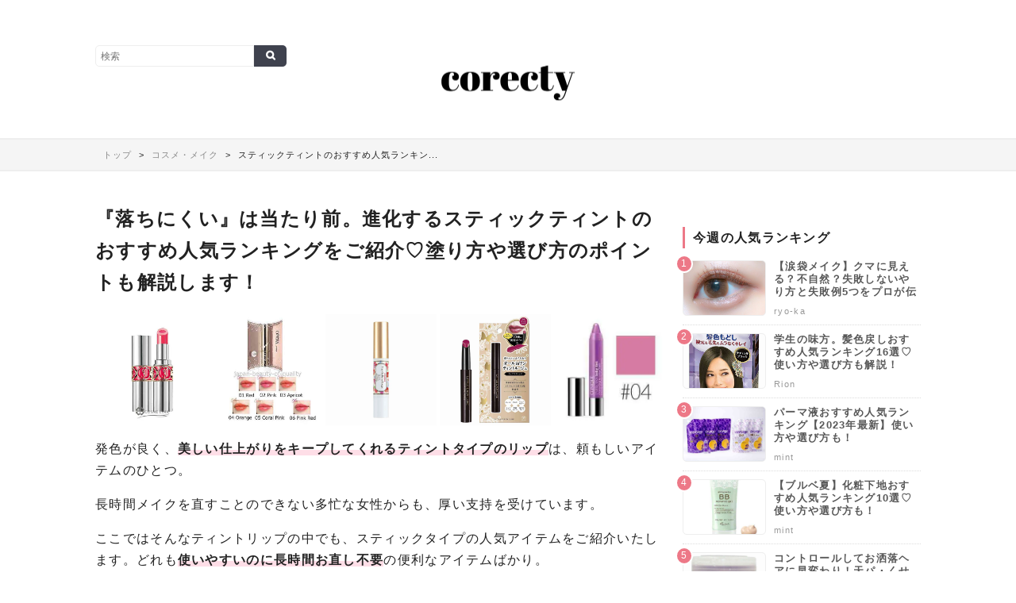

--- FILE ---
content_type: text/html; charset=UTF-8
request_url: https://corecty.net/6258
body_size: 25503
content:
<!DOCTYPE html>
<html lang="ja">
<head>
  <meta http-equiv="X-UA-Compatible" content="IE=edge">
  <meta charset="utf-8">
    
    <meta name="viewport" content="width=device-width, initial-scale=1">
    <meta name="description" content="発色が良く、美しい仕上がりをキープしてくれるティントタイプのリップは、頼もしいアイテムのひとつ。長時間メイクを直すことのできない多忙な女性からも、厚い支持を受けています。ここではそんなティントリップの中でも、スティックタイプの人気アイテムを..." />

    <meta name="twitter:site" content="@corecty_net" />
  <meta name="twitter:title" content="スティックティントのおすすめ人気ランキング10選♡塗り方・選び方のポイントも解説！" />
  <meta name="twitter:description" content="発色が良く、美しい仕上がりをキープしてくれるティントタイプのリップは、頼もしいアイテムのひとつ。長時間メイクを直すことのできない多忙な女性からも、厚い支持を受けています。ここではそんなティントリップの中でも、スティックタイプの人気アイテムを..." />
  <meta name="twitter:card" content="summary_large_image" />
  <meta name="twitter:image:src" content="https://corecty.net/wp-content/uploads/2019/01/ebf310c45ef2aac84f113a5b650ef8c2.jpg" />
  
  <meta name="google-site-verification" content="f4myuEUoErUDpeejXbbP8cts0hDE9h18KyBmat0S-6s" />

  <link rel="stylesheet" href="https://corecty.net/wp-content/themes/corecty/style.css" />
  <link rel="stylesheet" href="https://corecty.net/wp-content/themes/corecty/css/main.css?ver=201911081539" />
  <link rel="stylesheet" href="https://maxcdn.bootstrapcdn.com/font-awesome/4.7.0/css/font-awesome.min.css">
  <link rel="stylesheet" href="https://corecty.net/wp-content/themes/corecty/css/fontello-b5153dd1/css/fontello.css">
  <link rel="alternate" title="RSS フィード" href="https://corecty.net/feed">
  <link rel="icon" href="favicon.ico" sizes="64x64" />
  <script type="text/javascript" src="https://corecty.net/wp-content/themes/corecty/js/jquery-1.12.4.min.js?ver=1.12.4"></script>
  <script type="text/javascript" src="https://corecty.net/wp-content/themes/corecty/js/jquery.lazyload.min.js"></script>
  <script async src="https://platform.twitter.com/widgets.js" charset="utf-8"></script>



<!-- Global site tag (gtag.js) - Google Analytics -->
<script async src="https://www.googletagmanager.com/gtag/js?id=UA-143014765-1"></script>
<script>
  window.dataLayer = window.dataLayer || [];
  function gtag(){dataLayer.push(arguments);}
  gtag('js', new Date());

  gtag('config', 'UA-143014765-1');
</script>



<!-- Begin Mieruca Embed Code -->
<script type="text/javascript" id="mierucajs">
window.__fid = window.__fid || [];__fid.push([691691134]);
(function() {
function mieruca(){if(typeof window.__fjsld != "undefined") return; window.__fjsld = 1; var fjs = document.createElement('script'); fjs.type = 'text/javascript'; fjs.async = true; fjs.id = "fjssync"; var timestamp = new Date;fjs.src = ('https:' == document.location.protocol ? 'https' : 'http') + '://hm.mieru-ca.com/service/js/mieruca-hm.js?v='+ timestamp.getTime(); var x = document.getElementsByTagName('script')[0]; x.parentNode.insertBefore(fjs, x); };
setTimeout(mieruca, 500); document.readyState != "complete" ? (window.attachEvent ? window.attachEvent("onload", mieruca) : window.addEventListener("load", mieruca, false)) : mieruca();
})();
</script>
<!-- End Mieruca Embed Code -->
<!--
<script async src="//pagead2.googlesyndication.com/pagead/js/adsbygoogle.js"></script>
<script>
     (adsbygoogle = window.adsbygoogle || []).push({
          google_ad_client: "ca-pub-5053527631485048",
          enable_page_level_ads: true
     });
</script>
-->
  <!-- AdSense のコード。すべての固定ページでアドセンスを非表示。 -->
  <script async src="//pagead2.googlesyndication.com/pagead/js/adsbygoogle.js"></script>
  <script>
    (adsbygoogle = window.adsbygoogle || []).push({
      google_ad_client: "ca-pub-4517394728118783",
      enable_page_level_ads: true
    });
  </script>
  
  <script data-ad-client="ca-pub-yyyyyy" async src="https://pagead2.googlesyndication.com/pagead/js/adsbygoogle.js"></script>

	<style>img:is([sizes="auto" i], [sizes^="auto," i]) { contain-intrinsic-size: 3000px 1500px }</style>
	
		<!-- All in One SEO 4.7.8 - aioseo.com -->
		<title>スティックティントのおすすめ人気ランキング10選♡塗り方・選び方のポイントも解説！ | corecty</title>
	<meta name="robots" content="max-image-preview:large" />
	<meta name="author" content="ayase"/>
	<link rel="canonical" href="https://corecty.net/6258" />
	<meta name="generator" content="All in One SEO (AIOSEO) 4.7.8" />
		<meta property="og:locale" content="ja_JP" />
		<meta property="og:site_name" content="corecty" />
		<meta property="og:type" content="article" />
		<meta property="og:title" content="スティックティントのおすすめ人気ランキング10選♡塗り方・選び方のポイントも解説！ | corecty" />
		<meta property="og:url" content="https://corecty.net/6258" />
		<meta property="og:image" content="https://corecty.net/wp-content/uploads/2019/01/ebf310c45ef2aac84f113a5b650ef8c2.jpg" />
		<meta property="og:image:secure_url" content="https://corecty.net/wp-content/uploads/2019/01/ebf310c45ef2aac84f113a5b650ef8c2.jpg" />
		<meta property="og:image:width" content="1000" />
		<meta property="og:image:height" content="1000" />
		<meta property="article:published_time" content="2019-01-03T03:08:04+00:00" />
		<meta property="article:modified_time" content="2019-04-29T05:20:25+00:00" />
		<meta name="twitter:card" content="summary_large_image" />
		<meta name="twitter:site" content="@corecty_net" />
		<meta name="twitter:title" content="スティックティントのおすすめ人気ランキング10選♡塗り方・選び方のポイントも解説！ | corecty" />
		<meta name="twitter:image" content="https://corecty.net/wp-content/uploads/2019/01/ebf310c45ef2aac84f113a5b650ef8c2.jpg" />
		<meta name="google" content="nositelinkssearchbox" />
		<script type="application/ld+json" class="aioseo-schema">
			{"@context":"https:\/\/schema.org","@graph":[{"@type":"Article","@id":"https:\/\/corecty.net\/6258#article","name":"\u30b9\u30c6\u30a3\u30c3\u30af\u30c6\u30a3\u30f3\u30c8\u306e\u304a\u3059\u3059\u3081\u4eba\u6c17\u30e9\u30f3\u30ad\u30f3\u30b010\u9078\u2661\u5857\u308a\u65b9\u30fb\u9078\u3073\u65b9\u306e\u30dd\u30a4\u30f3\u30c8\u3082\u89e3\u8aac\uff01 | corecty","headline":"\u30b9\u30c6\u30a3\u30c3\u30af\u30c6\u30a3\u30f3\u30c8\u306e\u304a\u3059\u3059\u3081\u4eba\u6c17\u30e9\u30f3\u30ad\u30f3\u30b010\u9078\u2661\u5857\u308a\u65b9\u30fb\u9078\u3073\u65b9\u306e\u30dd\u30a4\u30f3\u30c8\u3082\u89e3\u8aac\uff01","author":{"@id":"https:\/\/corecty.net\/author\/ayasenana#author"},"publisher":{"@id":"https:\/\/corecty.net\/#organization"},"image":{"@type":"ImageObject","url":"https:\/\/corecty.net\/wp-content\/uploads\/2019\/01\/ebf310c45ef2aac84f113a5b650ef8c2.jpg","width":1000,"height":1000},"datePublished":"2019-01-03T12:08:04+09:00","dateModified":"2019-04-29T14:20:25+09:00","inLanguage":"ja","mainEntityOfPage":{"@id":"https:\/\/corecty.net\/6258#webpage"},"isPartOf":{"@id":"https:\/\/corecty.net\/6258#webpage"},"articleSection":"\u30b3\u30b9\u30e1\u30fb\u30e1\u30a4\u30af, \u30ea\u30c3\u30d7\u30e1\u30a4\u30af"},{"@type":"BreadcrumbList","@id":"https:\/\/corecty.net\/6258#breadcrumblist","itemListElement":[{"@type":"ListItem","@id":"https:\/\/corecty.net\/#listItem","position":1,"name":"\u30db\u30fc\u30e0"}]},{"@type":"Organization","@id":"https:\/\/corecty.net\/#organization","name":"corecty","description":"\u306a\u308a\u305f\u3044\u3092\u53f6\u3048\u3001\u5909\u308f\u308b\u559c\u3073\u3092\u5171\u5275\u3059\u308b\u3002\u3042\u306a\u305f\u306e\u306a\u308a\u305f\u3044\u3092\u53f6\u3048\u308b\u30a2\u30a4\u30c6\u30e0\u3092\u7d39\u4ecb\u3059\u308b\u7f8e\u5bb9\u30e1\u30c7\u30a3\u30a2\u3002","url":"https:\/\/corecty.net\/"},{"@type":"Person","@id":"https:\/\/corecty.net\/author\/ayasenana#author","url":"https:\/\/corecty.net\/author\/ayasenana","name":"ayase"},{"@type":"WebPage","@id":"https:\/\/corecty.net\/6258#webpage","url":"https:\/\/corecty.net\/6258","name":"\u30b9\u30c6\u30a3\u30c3\u30af\u30c6\u30a3\u30f3\u30c8\u306e\u304a\u3059\u3059\u3081\u4eba\u6c17\u30e9\u30f3\u30ad\u30f3\u30b010\u9078\u2661\u5857\u308a\u65b9\u30fb\u9078\u3073\u65b9\u306e\u30dd\u30a4\u30f3\u30c8\u3082\u89e3\u8aac\uff01 | corecty","inLanguage":"ja","isPartOf":{"@id":"https:\/\/corecty.net\/#website"},"breadcrumb":{"@id":"https:\/\/corecty.net\/6258#breadcrumblist"},"author":{"@id":"https:\/\/corecty.net\/author\/ayasenana#author"},"creator":{"@id":"https:\/\/corecty.net\/author\/ayasenana#author"},"image":{"@type":"ImageObject","url":"https:\/\/corecty.net\/wp-content\/uploads\/2019\/01\/ebf310c45ef2aac84f113a5b650ef8c2.jpg","@id":"https:\/\/corecty.net\/6258\/#mainImage","width":1000,"height":1000},"primaryImageOfPage":{"@id":"https:\/\/corecty.net\/6258#mainImage"},"datePublished":"2019-01-03T12:08:04+09:00","dateModified":"2019-04-29T14:20:25+09:00"},{"@type":"WebSite","@id":"https:\/\/corecty.net\/#website","url":"https:\/\/corecty.net\/","name":"corecty","description":"\u306a\u308a\u305f\u3044\u3092\u53f6\u3048\u3001\u5909\u308f\u308b\u559c\u3073\u3092\u5171\u5275\u3059\u308b\u3002\u3042\u306a\u305f\u306e\u306a\u308a\u305f\u3044\u3092\u53f6\u3048\u308b\u30a2\u30a4\u30c6\u30e0\u3092\u7d39\u4ecb\u3059\u308b\u7f8e\u5bb9\u30e1\u30c7\u30a3\u30a2\u3002","inLanguage":"ja","publisher":{"@id":"https:\/\/corecty.net\/#organization"}}]}
		</script>
		<!-- All in One SEO -->

<link rel='dns-prefetch' href='//corecty.net' />
<link rel='dns-prefetch' href='//stats.wp.com' />
<link rel='dns-prefetch' href='//v0.wordpress.com' />
<link rel="alternate" type="application/rss+xml" title="corecty &raquo; スティックティントのおすすめ人気ランキング10選♡塗り方・選び方のポイントも解説！ のコメントのフィード" href="https://corecty.net/6258/feed" />
<script type="text/javascript">
/* <![CDATA[ */
window._wpemojiSettings = {"baseUrl":"https:\/\/s.w.org\/images\/core\/emoji\/15.0.3\/72x72\/","ext":".png","svgUrl":"https:\/\/s.w.org\/images\/core\/emoji\/15.0.3\/svg\/","svgExt":".svg","source":{"concatemoji":"https:\/\/corecty.net\/wp-includes\/js\/wp-emoji-release.min.js?ver=6.7.1"}};
/*! This file is auto-generated */
!function(i,n){var o,s,e;function c(e){try{var t={supportTests:e,timestamp:(new Date).valueOf()};sessionStorage.setItem(o,JSON.stringify(t))}catch(e){}}function p(e,t,n){e.clearRect(0,0,e.canvas.width,e.canvas.height),e.fillText(t,0,0);var t=new Uint32Array(e.getImageData(0,0,e.canvas.width,e.canvas.height).data),r=(e.clearRect(0,0,e.canvas.width,e.canvas.height),e.fillText(n,0,0),new Uint32Array(e.getImageData(0,0,e.canvas.width,e.canvas.height).data));return t.every(function(e,t){return e===r[t]})}function u(e,t,n){switch(t){case"flag":return n(e,"\ud83c\udff3\ufe0f\u200d\u26a7\ufe0f","\ud83c\udff3\ufe0f\u200b\u26a7\ufe0f")?!1:!n(e,"\ud83c\uddfa\ud83c\uddf3","\ud83c\uddfa\u200b\ud83c\uddf3")&&!n(e,"\ud83c\udff4\udb40\udc67\udb40\udc62\udb40\udc65\udb40\udc6e\udb40\udc67\udb40\udc7f","\ud83c\udff4\u200b\udb40\udc67\u200b\udb40\udc62\u200b\udb40\udc65\u200b\udb40\udc6e\u200b\udb40\udc67\u200b\udb40\udc7f");case"emoji":return!n(e,"\ud83d\udc26\u200d\u2b1b","\ud83d\udc26\u200b\u2b1b")}return!1}function f(e,t,n){var r="undefined"!=typeof WorkerGlobalScope&&self instanceof WorkerGlobalScope?new OffscreenCanvas(300,150):i.createElement("canvas"),a=r.getContext("2d",{willReadFrequently:!0}),o=(a.textBaseline="top",a.font="600 32px Arial",{});return e.forEach(function(e){o[e]=t(a,e,n)}),o}function t(e){var t=i.createElement("script");t.src=e,t.defer=!0,i.head.appendChild(t)}"undefined"!=typeof Promise&&(o="wpEmojiSettingsSupports",s=["flag","emoji"],n.supports={everything:!0,everythingExceptFlag:!0},e=new Promise(function(e){i.addEventListener("DOMContentLoaded",e,{once:!0})}),new Promise(function(t){var n=function(){try{var e=JSON.parse(sessionStorage.getItem(o));if("object"==typeof e&&"number"==typeof e.timestamp&&(new Date).valueOf()<e.timestamp+604800&&"object"==typeof e.supportTests)return e.supportTests}catch(e){}return null}();if(!n){if("undefined"!=typeof Worker&&"undefined"!=typeof OffscreenCanvas&&"undefined"!=typeof URL&&URL.createObjectURL&&"undefined"!=typeof Blob)try{var e="postMessage("+f.toString()+"("+[JSON.stringify(s),u.toString(),p.toString()].join(",")+"));",r=new Blob([e],{type:"text/javascript"}),a=new Worker(URL.createObjectURL(r),{name:"wpTestEmojiSupports"});return void(a.onmessage=function(e){c(n=e.data),a.terminate(),t(n)})}catch(e){}c(n=f(s,u,p))}t(n)}).then(function(e){for(var t in e)n.supports[t]=e[t],n.supports.everything=n.supports.everything&&n.supports[t],"flag"!==t&&(n.supports.everythingExceptFlag=n.supports.everythingExceptFlag&&n.supports[t]);n.supports.everythingExceptFlag=n.supports.everythingExceptFlag&&!n.supports.flag,n.DOMReady=!1,n.readyCallback=function(){n.DOMReady=!0}}).then(function(){return e}).then(function(){var e;n.supports.everything||(n.readyCallback(),(e=n.source||{}).concatemoji?t(e.concatemoji):e.wpemoji&&e.twemoji&&(t(e.twemoji),t(e.wpemoji)))}))}((window,document),window._wpemojiSettings);
/* ]]> */
</script>
<style id='wp-emoji-styles-inline-css' type='text/css'>

	img.wp-smiley, img.emoji {
		display: inline !important;
		border: none !important;
		box-shadow: none !important;
		height: 1em !important;
		width: 1em !important;
		margin: 0 0.07em !important;
		vertical-align: -0.1em !important;
		background: none !important;
		padding: 0 !important;
	}
</style>
<link rel='stylesheet' id='wp-block-library-css' href='https://corecty.net/wp-includes/css/dist/block-library/style.min.css?ver=6.7.1' type='text/css' media='all' />
<link rel='stylesheet' id='mediaelement-css' href='https://corecty.net/wp-includes/js/mediaelement/mediaelementplayer-legacy.min.css?ver=4.2.17' type='text/css' media='all' />
<link rel='stylesheet' id='wp-mediaelement-css' href='https://corecty.net/wp-includes/js/mediaelement/wp-mediaelement.min.css?ver=6.7.1' type='text/css' media='all' />
<style id='jetpack-sharing-buttons-style-inline-css' type='text/css'>
.jetpack-sharing-buttons__services-list{display:flex;flex-direction:row;flex-wrap:wrap;gap:0;list-style-type:none;margin:5px;padding:0}.jetpack-sharing-buttons__services-list.has-small-icon-size{font-size:12px}.jetpack-sharing-buttons__services-list.has-normal-icon-size{font-size:16px}.jetpack-sharing-buttons__services-list.has-large-icon-size{font-size:24px}.jetpack-sharing-buttons__services-list.has-huge-icon-size{font-size:36px}@media print{.jetpack-sharing-buttons__services-list{display:none!important}}.editor-styles-wrapper .wp-block-jetpack-sharing-buttons{gap:0;padding-inline-start:0}ul.jetpack-sharing-buttons__services-list.has-background{padding:1.25em 2.375em}
</style>
<style id='classic-theme-styles-inline-css' type='text/css'>
/*! This file is auto-generated */
.wp-block-button__link{color:#fff;background-color:#32373c;border-radius:9999px;box-shadow:none;text-decoration:none;padding:calc(.667em + 2px) calc(1.333em + 2px);font-size:1.125em}.wp-block-file__button{background:#32373c;color:#fff;text-decoration:none}
</style>
<style id='global-styles-inline-css' type='text/css'>
:root{--wp--preset--aspect-ratio--square: 1;--wp--preset--aspect-ratio--4-3: 4/3;--wp--preset--aspect-ratio--3-4: 3/4;--wp--preset--aspect-ratio--3-2: 3/2;--wp--preset--aspect-ratio--2-3: 2/3;--wp--preset--aspect-ratio--16-9: 16/9;--wp--preset--aspect-ratio--9-16: 9/16;--wp--preset--color--black: #000000;--wp--preset--color--cyan-bluish-gray: #abb8c3;--wp--preset--color--white: #ffffff;--wp--preset--color--pale-pink: #f78da7;--wp--preset--color--vivid-red: #cf2e2e;--wp--preset--color--luminous-vivid-orange: #ff6900;--wp--preset--color--luminous-vivid-amber: #fcb900;--wp--preset--color--light-green-cyan: #7bdcb5;--wp--preset--color--vivid-green-cyan: #00d084;--wp--preset--color--pale-cyan-blue: #8ed1fc;--wp--preset--color--vivid-cyan-blue: #0693e3;--wp--preset--color--vivid-purple: #9b51e0;--wp--preset--gradient--vivid-cyan-blue-to-vivid-purple: linear-gradient(135deg,rgba(6,147,227,1) 0%,rgb(155,81,224) 100%);--wp--preset--gradient--light-green-cyan-to-vivid-green-cyan: linear-gradient(135deg,rgb(122,220,180) 0%,rgb(0,208,130) 100%);--wp--preset--gradient--luminous-vivid-amber-to-luminous-vivid-orange: linear-gradient(135deg,rgba(252,185,0,1) 0%,rgba(255,105,0,1) 100%);--wp--preset--gradient--luminous-vivid-orange-to-vivid-red: linear-gradient(135deg,rgba(255,105,0,1) 0%,rgb(207,46,46) 100%);--wp--preset--gradient--very-light-gray-to-cyan-bluish-gray: linear-gradient(135deg,rgb(238,238,238) 0%,rgb(169,184,195) 100%);--wp--preset--gradient--cool-to-warm-spectrum: linear-gradient(135deg,rgb(74,234,220) 0%,rgb(151,120,209) 20%,rgb(207,42,186) 40%,rgb(238,44,130) 60%,rgb(251,105,98) 80%,rgb(254,248,76) 100%);--wp--preset--gradient--blush-light-purple: linear-gradient(135deg,rgb(255,206,236) 0%,rgb(152,150,240) 100%);--wp--preset--gradient--blush-bordeaux: linear-gradient(135deg,rgb(254,205,165) 0%,rgb(254,45,45) 50%,rgb(107,0,62) 100%);--wp--preset--gradient--luminous-dusk: linear-gradient(135deg,rgb(255,203,112) 0%,rgb(199,81,192) 50%,rgb(65,88,208) 100%);--wp--preset--gradient--pale-ocean: linear-gradient(135deg,rgb(255,245,203) 0%,rgb(182,227,212) 50%,rgb(51,167,181) 100%);--wp--preset--gradient--electric-grass: linear-gradient(135deg,rgb(202,248,128) 0%,rgb(113,206,126) 100%);--wp--preset--gradient--midnight: linear-gradient(135deg,rgb(2,3,129) 0%,rgb(40,116,252) 100%);--wp--preset--font-size--small: 13px;--wp--preset--font-size--medium: 20px;--wp--preset--font-size--large: 36px;--wp--preset--font-size--x-large: 42px;--wp--preset--spacing--20: 0.44rem;--wp--preset--spacing--30: 0.67rem;--wp--preset--spacing--40: 1rem;--wp--preset--spacing--50: 1.5rem;--wp--preset--spacing--60: 2.25rem;--wp--preset--spacing--70: 3.38rem;--wp--preset--spacing--80: 5.06rem;--wp--preset--shadow--natural: 6px 6px 9px rgba(0, 0, 0, 0.2);--wp--preset--shadow--deep: 12px 12px 50px rgba(0, 0, 0, 0.4);--wp--preset--shadow--sharp: 6px 6px 0px rgba(0, 0, 0, 0.2);--wp--preset--shadow--outlined: 6px 6px 0px -3px rgba(255, 255, 255, 1), 6px 6px rgba(0, 0, 0, 1);--wp--preset--shadow--crisp: 6px 6px 0px rgba(0, 0, 0, 1);}:where(.is-layout-flex){gap: 0.5em;}:where(.is-layout-grid){gap: 0.5em;}body .is-layout-flex{display: flex;}.is-layout-flex{flex-wrap: wrap;align-items: center;}.is-layout-flex > :is(*, div){margin: 0;}body .is-layout-grid{display: grid;}.is-layout-grid > :is(*, div){margin: 0;}:where(.wp-block-columns.is-layout-flex){gap: 2em;}:where(.wp-block-columns.is-layout-grid){gap: 2em;}:where(.wp-block-post-template.is-layout-flex){gap: 1.25em;}:where(.wp-block-post-template.is-layout-grid){gap: 1.25em;}.has-black-color{color: var(--wp--preset--color--black) !important;}.has-cyan-bluish-gray-color{color: var(--wp--preset--color--cyan-bluish-gray) !important;}.has-white-color{color: var(--wp--preset--color--white) !important;}.has-pale-pink-color{color: var(--wp--preset--color--pale-pink) !important;}.has-vivid-red-color{color: var(--wp--preset--color--vivid-red) !important;}.has-luminous-vivid-orange-color{color: var(--wp--preset--color--luminous-vivid-orange) !important;}.has-luminous-vivid-amber-color{color: var(--wp--preset--color--luminous-vivid-amber) !important;}.has-light-green-cyan-color{color: var(--wp--preset--color--light-green-cyan) !important;}.has-vivid-green-cyan-color{color: var(--wp--preset--color--vivid-green-cyan) !important;}.has-pale-cyan-blue-color{color: var(--wp--preset--color--pale-cyan-blue) !important;}.has-vivid-cyan-blue-color{color: var(--wp--preset--color--vivid-cyan-blue) !important;}.has-vivid-purple-color{color: var(--wp--preset--color--vivid-purple) !important;}.has-black-background-color{background-color: var(--wp--preset--color--black) !important;}.has-cyan-bluish-gray-background-color{background-color: var(--wp--preset--color--cyan-bluish-gray) !important;}.has-white-background-color{background-color: var(--wp--preset--color--white) !important;}.has-pale-pink-background-color{background-color: var(--wp--preset--color--pale-pink) !important;}.has-vivid-red-background-color{background-color: var(--wp--preset--color--vivid-red) !important;}.has-luminous-vivid-orange-background-color{background-color: var(--wp--preset--color--luminous-vivid-orange) !important;}.has-luminous-vivid-amber-background-color{background-color: var(--wp--preset--color--luminous-vivid-amber) !important;}.has-light-green-cyan-background-color{background-color: var(--wp--preset--color--light-green-cyan) !important;}.has-vivid-green-cyan-background-color{background-color: var(--wp--preset--color--vivid-green-cyan) !important;}.has-pale-cyan-blue-background-color{background-color: var(--wp--preset--color--pale-cyan-blue) !important;}.has-vivid-cyan-blue-background-color{background-color: var(--wp--preset--color--vivid-cyan-blue) !important;}.has-vivid-purple-background-color{background-color: var(--wp--preset--color--vivid-purple) !important;}.has-black-border-color{border-color: var(--wp--preset--color--black) !important;}.has-cyan-bluish-gray-border-color{border-color: var(--wp--preset--color--cyan-bluish-gray) !important;}.has-white-border-color{border-color: var(--wp--preset--color--white) !important;}.has-pale-pink-border-color{border-color: var(--wp--preset--color--pale-pink) !important;}.has-vivid-red-border-color{border-color: var(--wp--preset--color--vivid-red) !important;}.has-luminous-vivid-orange-border-color{border-color: var(--wp--preset--color--luminous-vivid-orange) !important;}.has-luminous-vivid-amber-border-color{border-color: var(--wp--preset--color--luminous-vivid-amber) !important;}.has-light-green-cyan-border-color{border-color: var(--wp--preset--color--light-green-cyan) !important;}.has-vivid-green-cyan-border-color{border-color: var(--wp--preset--color--vivid-green-cyan) !important;}.has-pale-cyan-blue-border-color{border-color: var(--wp--preset--color--pale-cyan-blue) !important;}.has-vivid-cyan-blue-border-color{border-color: var(--wp--preset--color--vivid-cyan-blue) !important;}.has-vivid-purple-border-color{border-color: var(--wp--preset--color--vivid-purple) !important;}.has-vivid-cyan-blue-to-vivid-purple-gradient-background{background: var(--wp--preset--gradient--vivid-cyan-blue-to-vivid-purple) !important;}.has-light-green-cyan-to-vivid-green-cyan-gradient-background{background: var(--wp--preset--gradient--light-green-cyan-to-vivid-green-cyan) !important;}.has-luminous-vivid-amber-to-luminous-vivid-orange-gradient-background{background: var(--wp--preset--gradient--luminous-vivid-amber-to-luminous-vivid-orange) !important;}.has-luminous-vivid-orange-to-vivid-red-gradient-background{background: var(--wp--preset--gradient--luminous-vivid-orange-to-vivid-red) !important;}.has-very-light-gray-to-cyan-bluish-gray-gradient-background{background: var(--wp--preset--gradient--very-light-gray-to-cyan-bluish-gray) !important;}.has-cool-to-warm-spectrum-gradient-background{background: var(--wp--preset--gradient--cool-to-warm-spectrum) !important;}.has-blush-light-purple-gradient-background{background: var(--wp--preset--gradient--blush-light-purple) !important;}.has-blush-bordeaux-gradient-background{background: var(--wp--preset--gradient--blush-bordeaux) !important;}.has-luminous-dusk-gradient-background{background: var(--wp--preset--gradient--luminous-dusk) !important;}.has-pale-ocean-gradient-background{background: var(--wp--preset--gradient--pale-ocean) !important;}.has-electric-grass-gradient-background{background: var(--wp--preset--gradient--electric-grass) !important;}.has-midnight-gradient-background{background: var(--wp--preset--gradient--midnight) !important;}.has-small-font-size{font-size: var(--wp--preset--font-size--small) !important;}.has-medium-font-size{font-size: var(--wp--preset--font-size--medium) !important;}.has-large-font-size{font-size: var(--wp--preset--font-size--large) !important;}.has-x-large-font-size{font-size: var(--wp--preset--font-size--x-large) !important;}
:where(.wp-block-post-template.is-layout-flex){gap: 1.25em;}:where(.wp-block-post-template.is-layout-grid){gap: 1.25em;}
:where(.wp-block-columns.is-layout-flex){gap: 2em;}:where(.wp-block-columns.is-layout-grid){gap: 2em;}
:root :where(.wp-block-pullquote){font-size: 1.5em;line-height: 1.6;}
</style>
<link rel='stylesheet' id='contact-form-7-css' href='https://corecty.net/wp-content/plugins/contact-form-7/includes/css/styles.css?ver=6.0.3' type='text/css' media='all' />
<script type="text/javascript" src="https://corecty.net/wp-includes/js/jquery/jquery.min.js?ver=3.7.1" id="jquery-core-js"></script>
<script type="text/javascript" src="https://corecty.net/wp-includes/js/jquery/jquery-migrate.min.js?ver=3.4.1" id="jquery-migrate-js"></script>
<link rel="https://api.w.org/" href="https://corecty.net/wp-json/" /><link rel="alternate" title="JSON" type="application/json" href="https://corecty.net/wp-json/wp/v2/posts/6258" /><link rel="EditURI" type="application/rsd+xml" title="RSD" href="https://corecty.net/xmlrpc.php?rsd" />
<meta name="generator" content="WordPress 6.7.1" />
<link rel='shortlink' href='https://wp.me/p9Yw4X-1CW' />
<link rel="alternate" title="oEmbed (JSON)" type="application/json+oembed" href="https://corecty.net/wp-json/oembed/1.0/embed?url=https%3A%2F%2Fcorecty.net%2F6258" />
<link rel="alternate" title="oEmbed (XML)" type="text/xml+oembed" href="https://corecty.net/wp-json/oembed/1.0/embed?url=https%3A%2F%2Fcorecty.net%2F6258&#038;format=xml" />
	<style>img#wpstats{display:none}</style>
		</head>

<body>
<header class="website-header">
  <div class="top-header">
    <div class="inner">
      <div class="search-header">
        <form class="search-form" method="get" action="https://corecty.net">
          <input type="text" class="in-text" placeholder="検索" value="" name="s" id="s">
            <button type="submit" class="btn-submit"><i class="fa fa-search" aria-hidden="true"></i></button>
          </input>
        </form>
      </div>
            <div class="website-title logo">
        <a href="https://corecty.net"><img src="corecty_logo.png"></a>
      </div>
          </div>
  </div>
</header>

<div class="breadcrumb">
  <div class="inner">
      <ol itemscope itemtype="http://schema.org/BreadcrumbList" class="breadcrumb-list clear">
      <li itemprop="itemListElement" itemscope itemtype="http://schema.org/ListItem" class="breadcrumb-item">
        <a itemprop="item" href="https://corecty.net"><span itemprop="name">トップ</span></a>
        <meta itemprop="position" content="1" />
              </li>
                  <li itemprop="itemListElement" itemscope itemtype="http://schema.org/ListItem" class="breadcrumb-item">
        <a itemprop="item" href="https://corecty.net/category/cosme"><span itemprop="name">コスメ・メイク</span></a>
        <meta itemprop="position" content="2" />
              </li>
                  <li itemprop="itemListElement" itemscope itemtype="http://schema.org/ListItem" class="breadcrumb-last">
        <span itemprop="name">
          <div class="breadcrumb-title">
            スティックティントのおすすめ人気ランキン...          </div>
        </span>
        <meta itemprop="position" content="3" />
              </li>
          </ol>
    </div>
</div>

<div id="main-content" class="clear">
  <main itemscope itemprop="mainContentOfPage">
    <div class="inner clear">
      <div class="main">
        <article class="s-article" itemscope itemtype="https://schema.org/Article">
                            <h1 class="s-article-title"><a href="https://corecty.net/6258">『落ちにくい』は当たり前。進化するスティックティントのおすすめ人気ランキングをご紹介♡塗り方や選び方のポイントも解説します！</a></h1>
          <div class="s-article-thumbnail">
            <ul class="article-top-image"><li><img data-original="https://corecty.net/wp-content/uploads/2019/01/c1c5d9dec04407903a3b5d7140218055.jpg" class="lazy"></li><li><img data-original="https://corecty.net/wp-content/uploads/2018/08/51CiVxtsWJL.jpg" class="lazy"></li><li><img data-original="https://corecty.net/wp-content/uploads/2019/01/a96fbb3cc504a2def011ce7bcdade583.jpg" class="lazy"></li><li><img data-original="https://corecty.net/wp-content/uploads/2019/01/35111f2004e5e6ef703a0c21b7f0c014.jpg" class="lazy"></li><li><img data-original="https://corecty.net/wp-content/uploads/2019/01/5a965c935d2dd3eb9bb94023b5748aef.jpg" class="lazy"></li></ul>          </div>
          <div class="s-article-text">
            <div class="s-text-before">
              <p>
発色が良く、<span class="under-line">美しい仕上がりをキープしてくれるティントタイプのリップ</span>は、頼もしいアイテムのひとつ。</p><p>
長時間メイクを直すことのできない多忙な女性からも、厚い支持を受けています。</p><p>
ここではそんなティントリップの中でも、スティックタイプの人気アイテムをご紹介いたします。どれも<span class="under-line">使いやすいのに長時間お直し不要</span>の便利なアイテムばかり。</p><p>
気になるカラーをチェックして、新しいお気に入りを増やしましょう。</p><p>
</p>








            </div>

            <div class="s-article-meta clear">
                            <ul class="sns-share">
                <li>
                  <a class="twitter" href="https://twitter.com/intent/tweet?text=%E3%82%B9%E3%83%86%E3%82%A3%E3%83%83%E3%82%AF%E3%83%86%E3%82%A3%E3%83%B3%E3%83%88%E3%81%AE%E3%81%8A%E3%81%99%E3%81%99%E3%82%81%E4%BA%BA%E6%B0%97%E3%83%A9%E3%83%B3%E3%82%AD%E3%83%B3%E3%82%B010%E9%81%B8%E2%99%A1%E5%A1%97%E3%82%8A%E6%96%B9%E3%83%BB%E9%81%B8%E3%81%B3%E6%96%B9%E3%81%AE%E3%83%9D%E3%82%A4%E3%83%B3%E3%83%88%E3%82%82%E8%A7%A3%E8%AA%AC%EF%BC%81&amp;https%3A%2F%2Fcorecty.net%2F6258&amp;url=https%3A%2F%2Fcorecty.net%2F6258" target="_blank" title="Twitterで共有"><i class="fa fa-twitter" aria-hidden="true"></i>ツイート</a>
                </li>
                <li>
                  <a class="facebook" href="https://www.facebook.com/sharer.php?u=https%3A%2F%2Fcorecty.net%2F6258&amp;t=%E3%82%B9%E3%83%86%E3%82%A3%E3%83%83%E3%82%AF%E3%83%86%E3%82%A3%E3%83%B3%E3%83%88%E3%81%AE%E3%81%8A%E3%81%99%E3%81%99%E3%82%81%E4%BA%BA%E6%B0%97%E3%83%A9%E3%83%B3%E3%82%AD%E3%83%B3%E3%82%B010%E9%81%B8%E2%99%A1%E5%A1%97%E3%82%8A%E6%96%B9%E3%83%BB%E9%81%B8%E3%81%B3%E6%96%B9%E3%81%AE%E3%83%9D%E3%82%A4%E3%83%B3%E3%83%88%E3%82%82%E8%A7%A3%E8%AA%AC%EF%BC%81" target="_blank" title="facebookで共有"><i class="fa fa-facebook-square" aria-hidden="true"></i>シェア</a>
                </li>
              </ul>
              <div class="s-article-author">
                ayase              </div>
            </div>

            
            <div class="s-text-after">
                            <span id="more-6258"></span>






<h2>スティックティントおすすめ人気ランキング比較一覧</h2>
<div class="item-list-wrapper">
      <table class="item-list">
        <thead>
          <tr>
            <th class="td-size1">商品画像</th>
            <th class="td-size2">特徴</th>
            <th class="td-size3">価格</th>
            <th class="td-size3">メーカー名</th>
            <th class="td-size3">商品名</th>
            <th class="td-size4">商品リンク</th>
          </tr>
        </thead>
        <tbody><tr>
      <td class="td-size1 text-center"><div class="item-list-ranking ranking1">1</div><img decoding="async" src="https://corecty.net/wp-content/uploads/2019/01/c1c5d9dec04407903a3b5d7140218055.jpg"></td>
      <td class="td-size2 font-bold">“かわいい”だけじゃない。キスでしかけるティントインバーム</td>
      <td class="td-size3">3,900円(税込)</td>
      <td class="td-size3">イヴサンローラン</td>
      <td class="td-size3">ヴォリュプテ ティントインバーム</td>
      <td class="td-size4"><a href="#y-1">詳細を見る</a></td>
    </tr><tr>
      <td class="td-size1 text-center"><div class="item-list-ranking ranking2">2</div><img decoding="async" src="https://corecty.net/wp-content/uploads/2018/08/51CiVxtsWJL.jpg"></td>
      <td class="td-size2 font-bold">さっとひと塗りでモテ質感リップに</td>
      <td class="td-size3">2,000円(税込)</td>
      <td class="td-size3">イミュ</td>
      <td class="td-size3">オペラ ティントオイルルージュ</td>
      <td class="td-size4"><a href="#y-2">詳細を見る</a></td>
    </tr><tr>
      <td class="td-size1 text-center"><div class="item-list-ranking ranking3">3</div><img decoding="async" src="https://corecty.net/wp-content/uploads/2019/01/a96fbb3cc504a2def011ce7bcdade583.jpg"></td>
      <td class="td-size2 font-bold">うるおいも発色も叶える、水彩画のようなルージュ</td>
      <td class="td-size3">626円(税込)</td>
      <td class="td-size3">井田ラボラトリーズ</td>
      <td class="td-size3">キャンメイク ステイオンバームルージュ</td>
      <td class="td-size4"><a href="#y-3">詳細を見る</a></td>
    </tr><tr>
      <td class="td-size1 text-center"><div class="item-list-ranking">4</div><img decoding="async" src="https://corecty.net/wp-content/uploads/2019/01/35111f2004e5e6ef703a0c21b7f0c014.jpg"></td>
      <td class="td-size2 font-bold">10種の美容オイルでふっくらうるおう唇に</td>
      <td class="td-size3">1,323円(税込)</td>
      <td class="td-size3">エリザベス</td>
      <td class="td-size3">リトルレディリュクス オールインワンルージュ</td>
      <td class="td-size4"><a href="#y-4">詳細を見る</a></td>
    </tr><tr>
      <td class="td-size1 text-center"><div class="item-list-ranking">5</div><img decoding="async" src="https://corecty.net/wp-content/uploads/2019/01/5a965c935d2dd3eb9bb94023b5748aef.jpg"></td>
      <td class="td-size2 font-bold">唇に応じて色づき、あなただけの色に仕上がる「ベイビー系」リップカラー</td>
      <td class="td-size3">2,530円(税込)</td>
      <td class="td-size3">クリニーク</td>
      <td class="td-size3">チャビー スティックティント モイスチャライジング リップカラーバーム</td>
      <td class="td-size4"><a href="#y-5">詳細を見る</a></td>
    </tr><tr>
      <td class="td-size1 text-center"><div class="item-list-ranking">6</div><img decoding="async" src="https://corecty.net/wp-content/uploads/2019/01/ebf310c45ef2aac84f113a5b650ef8c2.jpg"></td>
      <td class="td-size2 font-bold">透け感のある発色で、ヘルシー&カジュアルな唇を演出</td>
      <td class="td-size3">1,404円(税込)</td>
      <td class="td-size3">コーセー</td>
      <td class="td-size3">リンメル ラスティングフィニッシュ ティントリップ</td>
      <td class="td-size4"><a href="#y-6">詳細を見る</a></td>
    </tr><tr>
      <td class="td-size1 text-center"><div class="item-list-ranking">7</div><img decoding="async" src="https://corecty.net/wp-content/uploads/2019/01/3169043c1703d1fccde5e81d984c63e2.jpg"></td>
      <td class="td-size2 font-bold">唇の水分と体温に反応。あなただけのオンリーカラーに</td>
      <td class="td-size3">1,898円(税込)</td>
      <td class="td-size3">カイリジュメイ</td>
      <td class="td-size3">フラワーティントリップN オイルイン</td>
      <td class="td-size4"><a href="#y-7">詳細を見る</a></td>
    </tr><tr>
      <td class="td-size1 text-center"><div class="item-list-ranking">8</div><img decoding="async" src="https://corecty.net/wp-content/uploads/2019/01/d51e7c816348ba3e53f9d8c7f10efc5f.jpg"></td>
      <td class="td-size2 font-bold">発色・うるおい両方叶えるティントインバーム</td>
      <td class="td-size3">1,728円(税込)</td>
      <td class="td-size3">スキンフード</td>
      <td class="td-size3">シュガーカラー ティント イン バーム</td>
      <td class="td-size4"><a href="#y-8">詳細を見る</a></td>
    </tr><tr>
      <td class="td-size1 text-center"><div class="item-list-ranking">9</div><img decoding="async" src="https://corecty.net/wp-content/uploads/2019/01/fe8b98b1cade291c867d91f588f94208.jpg"></td>
      <td class="td-size2 font-bold">ビー玉のようにキラキラ艶めき、唇に透き通ったキレイを！</td>
      <td class="td-size3">972円(税込)</td>
      <td class="td-size3">エチュードハウス</td>
      <td class="td-size3">ディアマイ グロッシーティントリップトーク</td>
      <td class="td-size4"><a href="#y-9">詳細を見る</a></td>
    </tr><tr>
      <td class="td-size1 text-center"><div class="item-list-ranking">10</div><img decoding="async" src="https://corecty.net/wp-content/uploads/2019/01/6828b8d103a92776dccb500907eceebd.jpg"></td>
      <td class="td-size2 font-bold">フルーツみたいな、つやつやリップに</td>
      <td class="td-size3">932円(税込)</td>
      <td class="td-size3">ウィッチズポーチ</td>
      <td class="td-size3">グロススティック ティントバーム</td>
      <td class="td-size4"><a href="#y-10">詳細を見る</a></td>
    </tr></table></div>






<h2>スティックティントを選ぶときに重要なポイント</h2>








<h3>ツヤそれともマット？　気になる質感で選ぶ</h3>
<div class="image"><img data-original="https://corecty.net/wp-content/uploads/2018/12/923e13666abf91230ef7436e220c8fca.jpg" class="lazy" alt="" width="640" height="427" class="alignnone size-full wp-image-5952" /></div>
<p>
「ティントタイプのリップはマットな仕上がりのものばかり」なんて考えは、昔のもの。今では<span class="under-line">ツヤのあるタイプや、シアーな仕上がりのものなど、様々な種類</span>が販売されています。</p><p>
まずは、お気に入りの質感のものを選びましょう。</p><p>
ツヤのあるタイプで健康的に、マットタイプでモードな印象に、とリップメイクで様々な印象を楽しむことが可能です。
</p>




<h3>好きなカラーにこだわって</h3>
<div class="image"><img data-original="https://corecty.net/wp-content/uploads/2018/07/22ea35e5b127a5fce9506c26c563c26c_s.jpg" class="lazy" alt="" width="640" height="361" class="alignnone size-full wp-image-415" /></div>
<p>
ティントタイプのリップは、通常のリップと同じように、様々なカラーのアイテムが販売されています。</p><p>
まずは、気になるカラーからチェックするのがオススメ。タッチアップが可能な場合は、<span class="under-line">実際に唇に塗ることで、発色を確認する</span>のがベストです。</p><p>
最近では重ねるグロスによって発色を変えられる場合もあるスティックティント。ベースカラーを気にせず、まずは試してみることで、メイクの幅も広がります。
</p>




<h3>使い切れるサイズ感を</h3>
<div class="image"><img data-original="https://corecty.net/wp-content/uploads/2018/11/51a1c2b8a61bb3f5d7baadd0ce8c3ae8.jpg" class="lazy" alt="" width="640" height="427" class="alignnone size-full wp-image-4198" /></div>
<p>
化粧品には、どうしても使用期限がつきもの。</p><p>
スティックタイプのリップは、リキッドに比べ長持ちするものの、どうしても<span class="under-line">経年による成分の劣化</span>は避けられません。</p><p>
できれば<span class="under-line">ワンシーズンで使い切れるもの</span>を、無理でも<span class="under-line">半年から一年で使い切れるサイズのもの</span>を選びましょう。</p><p>
「まだ残っているからもったいない」と使い続けていては、唇そのものへ悪影響を及ぼしかねません。
</p>






<h2>スティックティントのオススメランキング１０選！</h2>


<div class="item" id="y-1"><div class="ranking ranking1">1位</div><div class="item-main clear">
        <div class="item-left">
          <a href="https://www.amazon.co.jp/dp/B01N7OH49F?tag=corecty01-22" target="_blank" rel="nofollow"><img data-original="https://corecty.net/wp-content/uploads/2019/01/c1c5d9dec04407903a3b5d7140218055.jpg" class="lazy"></a>
          <cite><a href="https://corecty.net/wp-content/uploads/2019/01/c1c5d9dec04407903a3b5d7140218055.jpg" target="_blank">出典:www.amazon.co.jp</a></cite>
        </div>
        <div class="item-right">
          <a href="https://www.amazon.co.jp/dp/B01N7OH49F?tag=corecty01-22" target="_blank" rel="nofollow"><div class="maker">イヴサンローラン</div><div class="item-title">ヴォリュプテ ティントインバーム</div></a>
          <div class="item-price">3,900円<span class="font-sm">(税込)</span></div>
          <ul class="item-link"><li><a href="https://www.amazon.co.jp/dp/B01N7OH49F?tag=corecty01-22" target="_blank" rel="nofollow">Amazonで詳細を見る</a></li><li><a href="https://hb.afl.rakuten.co.jp/hgc/16cf2ca2.693c67e4.16cf2ca3.80e2d1b5/?pc=https%3A%2F%2Fsearch.rakuten.co.jp%2Fsearch%2Fmall%2F%E3%82%A4%E3%83%B4%E3%83%BB%E3%82%B5%E3%83%B3%E3%83%AD%E3%83%BC%E3%83%A9%E3%83%B3%2B%E3%83%B4%E3%82%A9%E3%83%AA%E3%83%A5%E3%83%97%E3%83%86%2B%E3%83%86%E3%82%A3%E3%83%B3%E3%83%88%E3%82%A4%E3%83%B3%E3%83%90%E3%83%BC%E3%83%A0%2F%3Ff%3D1%26grp%3Dproduct&m=https%3A%2F%2Fsearch.rakuten.co.jp%2Fsearch%2Fmall%2F%E3%82%A4%E3%83%B4%E3%83%BB%E3%82%B5%E3%83%B3%E3%83%AD%E3%83%BC%E3%83%A9%E3%83%B3%2B%E3%83%B4%E3%82%A9%E3%83%AA%E3%83%A5%E3%83%97%E3%83%86%2B%E3%83%86%E3%82%A3%E3%83%B3%E3%83%88%E3%82%A4%E3%83%B3%E3%83%90%E3%83%BC%E3%83%A0%2F%3Ff%3D1%26grp%3Dproduct&link_type=text&ut=eyJwYWdlIjoidXJsIiwidHlwZSI6InRlc3QiLCJjb2wiOjB9" target="_blank" rel="nofollow">楽天で詳細を見る</a></li><li><a href="//ck.jp.ap.valuecommerce.com/servlet/referral?sid=3405177&pid=885304375&vc_url=https%3A%2F%2Fshopping.yahoo.co.jp%2Fsearch%3Ffirst%3D1%26tab_ex%3Dcommerce%26fr%3Dshp-prop%26oq%3D%26aq%3D%26mcr%3Da1c2c486800b9efaad073231fe31039b%26ts%3D1546335530%26p%3D%25E3%2582%25A4%25E3%2583%25B4%25E3%2583%25BB%25E3%2582%25B5%25E3%2583%25B3%25E3%2583%25AD%25E3%2583%25BC%25E3%2583%25A9%25E3%2583%25B3%2B%25E3%2583%25B4%25E3%2582%25A9%25E3%2583%25AA%25E3%2583%25A5%25E3%2583%2597%25E3%2583%2586%2B%25E3%2583%2586%25E3%2582%25A3%25E3%2583%25B3%25E3%2583%2588%25E3%2582%25A4%25E3%2583%25B3%25E3%2583%2590%25E3%2583%25BC%25E3%2583%25A0%26pf%3D%26pt%3D%26sc_i%3Dshp_pc_top_searchBox%26sretry%3D0" target="_blank" rel="nofollow">Yahoo!ショッピングで詳細を見る</a></li></ul>
        </div>
      </div>


<div class="item-detail">
  <div class="item-detail-title">詳細情報</div>
  <div class="item-detail-text">
・内容量：3.5g<br>
・カラー：全12色
</div>
</div>




<div class="fake_h">“かわいい”だけじゃない。キスでしかけるティントインバーム</div>


<p>
メイクの仕上がりをチェックするのはもちろん、メイクをしている最中を楽しんでいるという方はとっても多いもの。</p><p>
そんな方にもパッケージの美しさから人気となったのが、イヴサンローランのヴォリュプテティントインバームです。</p><p>
とろけるバームの透明感はもちろん、ティントが叶える血色感も表現。相反する2つの仕上がりのハーモニーで、ピュアでありながらセンシュアルな印象が叶います。</p><p>
重ね付けで発色をコントロールできるため、デイリー使いにもぴったり。その日のメイクやファッションに合わせた表情が楽しめます。
</p>




</div>










<div class="item" id="y-2"><div class="ranking ranking2">2位</div><div class="item-main clear">
        <div class="item-left">
          <a href="https://www.amazon.co.jp/dp/B06W9MFZDD?tag=corecty01-22" target="_blank" rel="nofollow"><img data-original="https://corecty.net/wp-content/uploads/2018/08/51CiVxtsWJL.jpg" class="lazy"></a>
          <cite><a href="https://corecty.net/wp-content/uploads/2018/08/51CiVxtsWJL.jpg" target="_blank">出典:www.amazon.co.jp</a></cite>
        </div>
        <div class="item-right">
          <a href="https://www.amazon.co.jp/dp/B06W9MFZDD?tag=corecty01-22" target="_blank" rel="nofollow"><div class="maker">イミュ</div><div class="item-title">オペラ ティントオイルルージュ</div></a>
          <div class="item-price">2,000円<span class="font-sm">(税込)</span></div>
          <ul class="item-link"><li><a href="https://www.amazon.co.jp/dp/B06W9MFZDD?tag=corecty01-22" target="_blank" rel="nofollow">Amazonで詳細を見る</a></li><li><a href="https://hb.afl.rakuten.co.jp/hgc/16cf2ca2.693c67e4.16cf2ca3.80e2d1b5/?pc=https%3A%2F%2Fsearch.rakuten.co.jp%2Fsearch%2Fmall%2F%E3%82%AA%E3%83%9A%E3%83%A9%25E3%2580%2580%E3%83%86%E3%82%A3%E3%83%B3%E3%83%88%E3%82%AA%E3%82%A4%E3%83%AB%E3%83%AB%E3%83%BC%E3%82%B8%E3%83%A5%2F&m=https%3A%2F%2Fsearch.rakuten.co.jp%2Fsearch%2Fmall%2F%E3%82%AA%E3%83%9A%E3%83%A9%25E3%2580%2580%E3%83%86%E3%82%A3%E3%83%B3%E3%83%88%E3%82%AA%E3%82%A4%E3%83%AB%E3%83%AB%E3%83%BC%E3%82%B8%E3%83%A5%2F&link_type=text&ut=eyJwYWdlIjoidXJsIiwidHlwZSI6InRlc3QiLCJjb2wiOjB9" target="_blank" rel="nofollow">楽天で詳細を見る</a></li><li><a href="//ck.jp.ap.valuecommerce.com/servlet/referral?sid=3405177&pid=885304375&vc_url=https%3A%2F%2Fshopping.yahoo.co.jp%2Fsearch%3B_ylt%3DA2RmPFJmNStcPh0AvQqkKdhE%3B_ylu%3DX3oDMTBiNzloa3JsBHZ0aWQDanBjMDAx%3Fp%3D%25E3%2582%25AA%25E3%2583%259A%25E3%2583%25A9%25E3%2580%2580%25E3%2583%2586%25E3%2582%25A3%25E3%2583%25B3%25E3%2583%2588%25E3%2582%25AA%25E3%2582%25A4%25E3%2583%25AB%25E3%2583%25AB%25E3%2583%25BC%25E3%2582%25B8%25E3%2583%25A5%26aq%3D%26oq%3D%26uIv%3Don%26ei%3DUTF-8%26first%3D1%26ss_first%3D1%26tab_ex%3Dcommerce%26mcr%3D1e0d44903c33c288d541b8eca7fe7edd%26ts%3D1546335591%26pf%3D%26pt%3D%26sc_i%3Dshp_pc_search_searchBox%26sretry%3D0" target="_blank" rel="nofollow">Yahoo!ショッピングで詳細を見る</a></li></ul>
        </div>
      </div>


<div class="item-detail">
  <div class="item-detail-title">詳細情報</div>
  <div class="item-detail-text">
・カラー：全6色
</div>
</div>




<div class="fake_h">さっとひと塗りでモテ質感リップに</div>


<p>
リップケアオイルをベースにしたオペラのティントオイルルージュは、スティックティントの中でも人気の高いアイテムのひとつ。限定カラーは、即日完売となるほどです。</p><p>
その人気の理由は「透け感を伴った絶妙な発色と、色モチの良さ」。</p><p>
唇の水分に反応して色づくティント処方だから、自然な血色感をキープし、どの色もその人の唇そのものが発色したかのようになじみます。</p><p>
サラサラのオイルを配合しているため、伸びが良く、なめらか。ムラになる心配がないため、メイク初心者の方にもオススメです。
</p>




</div>












<div class="item" id="y-3"><div class="ranking ranking3">3位</div><div class="item-main clear">
        <div class="item-left">
          <a href="https://www.amazon.co.jp/dp/B06XBXLS1D?tag=corecty01-22" target="_blank" rel="nofollow"><img data-original="https://corecty.net/wp-content/uploads/2019/01/a96fbb3cc504a2def011ce7bcdade583.jpg" class="lazy"></a>
          <cite><a href="https://corecty.net/wp-content/uploads/2019/01/a96fbb3cc504a2def011ce7bcdade583.jpg" target="_blank">出典:www.amazon.co.jp</a></cite>
        </div>
        <div class="item-right">
          <a href="https://www.amazon.co.jp/dp/B06XBXLS1D?tag=corecty01-22" target="_blank" rel="nofollow"><div class="maker">井田ラボラトリーズ</div><div class="item-title">キャンメイク ステイオンバームルージュ</div></a>
          <div class="item-price">626円<span class="font-sm">(税込)</span></div>
          <ul class="item-link"><li><a href="https://www.amazon.co.jp/dp/B06XBXLS1D?tag=corecty01-22" target="_blank" rel="nofollow">Amazonで詳細を見る</a></li><li><a href="https://hb.afl.rakuten.co.jp/hgc/16cf2ca2.693c67e4.16cf2ca3.80e2d1b5/?pc=https%3A%2F%2Fsearch.rakuten.co.jp%2Fsearch%2Fmall%2F%E3%82%AD%E3%83%A3%E3%83%B3%E3%83%A1%E3%82%A4%E3%82%AF%2B%E3%82%B9%E3%83%86%E3%82%A4%E3%82%AA%E3%83%B3%E3%83%90%E3%83%BC%E3%83%A0%E3%83%AB%E3%83%BC%E3%82%B8%E3%83%A5%2F&m=https%3A%2F%2Fsearch.rakuten.co.jp%2Fsearch%2Fmall%2F%E3%82%AD%E3%83%A3%E3%83%B3%E3%83%A1%E3%82%A4%E3%82%AF%2B%E3%82%B9%E3%83%86%E3%82%A4%E3%82%AA%E3%83%B3%E3%83%90%E3%83%BC%E3%83%A0%E3%83%AB%E3%83%BC%E3%82%B8%E3%83%A5%2F&link_type=text&ut=eyJwYWdlIjoidXJsIiwidHlwZSI6InRlc3QiLCJjb2wiOjB9" target="_blank" rel="nofollow">楽天で詳細を見る</a></li><li><a href="//ck.jp.ap.valuecommerce.com/servlet/referral?sid=3405177&pid=885304375&vc_url=https%3A%2F%2Fshopping.yahoo.co.jp%2Fsearch%3B_ylt%3DA2RmPFuzOStcw2sATgykKdhE%3B_ylu%3DX3oDMTBiNzloa3JsBHZ0aWQDanBjMDAx%3Fp%3D%25E3%2582%25AD%25E3%2583%25A3%25E3%2583%25B3%25E3%2583%25A1%25E3%2582%25A4%25E3%2582%25AF%2B%25E3%2582%25B9%25E3%2583%2586%25E3%2582%25A4%25E3%2582%25AA%25E3%2583%25B3%25E3%2583%2590%25E3%2583%25BC%25E3%2583%25A0%25E3%2583%25AB%25E3%2583%25BC%25E3%2582%25B8%25E3%2583%25A5%26aq%3D%26oq%3D%26uIv%3Don%26ei%3DUTF-8%26first%3D1%26ss_first%3D1%26tab_ex%3Dcommerce%26mcr%3Df0bb8e526784e124a3d0b0d6d07a648d%26ts%3D1546336691%26pf%3D%26pt%3D%26sc_i%3Dshp_pc_search_searchBox%26sretry%3D0" target="_blank" rel="nofollow">Yahoo!ショッピングで詳細を見る</a></li></ul>
        </div>
      </div>


<div class="item-detail">
  <div class="item-detail-title">詳細情報</div>
  <div class="item-detail-text">
・内容量：2.5g<br>
・カラー：全4色 
</div>
</div>




<div class="fake_h">うるおいも発色も叶える、水彩画のようなルージュ</div>


<p>
「鏡を見なくても、リップクリームみたいに直塗りするだけで、美しい仕上がりが叶う」と人気の、キャンメイクのステイオンバームルージュ。</p><p>
これまで10色展開でしたが、新しく「T01リトルアネモネ」「T02ハッピーチューリップ」「T03ルビーカーネーション」「T04チョコレートリリー」の計4色がティントタイプとして追加されました。</p><p>
これまでのうるおいやツヤ感はキープしながら、発色がよりいっそうアップ。落ちにくさも加わったことで、ますます使いやすいアイテムとなっています。
</p>


</div>












<div class="item" id="y-4"><div class="ranking">4位</div><div class="item-main clear">
        <div class="item-left">
          <a href="https://www.amazon.co.jp/dp/B0746N6H2F?tag=corecty01-22" target="_blank" rel="nofollow"><img data-original="https://corecty.net/wp-content/uploads/2019/01/35111f2004e5e6ef703a0c21b7f0c014.jpg" class="lazy"></a>
          <cite><a href="https://corecty.net/wp-content/uploads/2019/01/35111f2004e5e6ef703a0c21b7f0c014.jpg" target="_blank">出典:www.amazon.co.jp</a></cite>
        </div>
        <div class="item-right">
          <a href="https://www.amazon.co.jp/dp/B0746N6H2F?tag=corecty01-22" target="_blank" rel="nofollow"><div class="maker">エリザベス</div><div class="item-title">リトルレディリュクス オールインワンルージュ</div></a>
          <div class="item-price">1,323円<span class="font-sm">(税込)</span></div>
          <ul class="item-link"><li><a href="https://www.amazon.co.jp/dp/B0746N6H2F?tag=corecty01-22" target="_blank" rel="nofollow">Amazonで詳細を見る</a></li><li><a href="https://hb.afl.rakuten.co.jp/hgc/16cf2ca2.693c67e4.16cf2ca3.80e2d1b5/?pc=https%3A%2F%2Fsearch.rakuten.co.jp%2Fsearch%2Fmall%2F%E3%83%AA%E3%83%88%E3%83%AB%E3%83%AC%E3%83%87%E3%82%A3%2B%E3%83%AA%E3%83%A5%E3%82%AF%E3%82%B9%2B%E3%82%AA%E3%83%BC%E3%83%AB%E3%82%A4%E3%83%B3%E3%83%AF%E3%83%B3%E3%83%AB%E3%83%BC%E3%82%B8%E3%83%A5%2F&m=https%3A%2F%2Fsearch.rakuten.co.jp%2Fsearch%2Fmall%2F%E3%83%AA%E3%83%88%E3%83%AB%E3%83%AC%E3%83%87%E3%82%A3%2B%E3%83%AA%E3%83%A5%E3%82%AF%E3%82%B9%2B%E3%82%AA%E3%83%BC%E3%83%AB%E3%82%A4%E3%83%B3%E3%83%AF%E3%83%B3%E3%83%AB%E3%83%BC%E3%82%B8%E3%83%A5%2F&link_type=text&ut=eyJwYWdlIjoidXJsIiwidHlwZSI6InRlc3QiLCJjb2wiOjB9" target="_blank" rel="nofollow">楽天で詳細を見る</a></li><li><a href="//ck.jp.ap.valuecommerce.com/servlet/referral?sid=3405177&pid=885304375&vc_url=https%3A%2F%2Fshopping.yahoo.co.jp%2Fsearch%3B_ylt%3DA2RmPGU.PCtc1CwAhwekKdhE%3B_ylu%3DX3oDMTBiNzloa3JsBHZ0aWQDanBjMDAx%3Fp%3D%25E3%2583%25AA%25E3%2583%2588%25E3%2583%25AB%25E3%2583%25AC%25E3%2583%2587%25E3%2582%25A3%2B%25E3%2583%25AA%25E3%2583%25A5%25E3%2582%25AF%25E3%2582%25B9%2B%25E3%2582%25AA%25E3%2583%25BC%25E3%2583%25AB%25E3%2582%25A4%25E3%2583%25B3%25E3%2583%25AF%25E3%2583%25B3%25E3%2583%25AB%25E3%2583%25BC%25E3%2582%25B8%25E3%2583%25A5%26aq%3D%26oq%3D%26uIv%3Don%26ei%3DUTF-8%26first%3D1%26ss_first%3D1%26tab_ex%3Dcommerce%26mcr%3D3f673ecbefb4a82b3b13cc3ad6da5ae7%26ts%3D1546337342%26pf%3D%26pt%3D%26sc_i%3Dshp_pc_search_searchBox%26sretry%3D0" target="_blank" rel="nofollow">Yahoo!ショッピングで詳細を見る</a></li></ul>
        </div>
      </div>


<div class="item-detail">
  <div class="item-detail-title">詳細情報</div>
  <div class="item-detail-text">
・内容量：1.6g<br>
・カラー：全6色
</div>
</div>


<div class="fake_h">10種の美容オイルでふっくらうるおう唇に</div>


<p>
「女性らしい、色っぽいリップメイクができる」とSNSでも大きな話題となったリトルレディリュクスのスティックティント。</p><p>
10種の美容オイルをはじめ、たっぷりと入ったうるおい成分が、唇をつややかに仕上げてくれます。</p><p>
塗布後しばらくすると、唇の水分に触れて発色が強まり色が長持ちするティント効果で、色モチは抜群。</p><p>
「食事をしてもリップメイクが落ちない」と、口コミでも人気の高いアイテムとなっています。
</p>


</div>














<div class="item" id="y-5"><div class="ranking">5位</div><div class="item-main clear">
        <div class="item-left">
          <a href="https://www.amazon.co.jp/dp/B01778QF10?tag=corecty01-22" target="_blank" rel="nofollow"><img data-original="https://corecty.net/wp-content/uploads/2019/01/5a965c935d2dd3eb9bb94023b5748aef.jpg" class="lazy"></a>
          <cite><a href="https://corecty.net/wp-content/uploads/2019/01/5a965c935d2dd3eb9bb94023b5748aef.jpg" target="_blank">出典:www.amazon.co.jp</a></cite>
        </div>
        <div class="item-right">
          <a href="https://www.amazon.co.jp/dp/B01778QF10?tag=corecty01-22" target="_blank" rel="nofollow"><div class="maker">クリニーク</div><div class="item-title">チャビー スティックティント モイスチャライジング リップカラーバーム</div></a>
          <div class="item-price">2,530円<span class="font-sm">(税込)</span></div>
          <ul class="item-link"><li><a href="https://www.amazon.co.jp/dp/B01778QF10?tag=corecty01-22" target="_blank" rel="nofollow">Amazonで詳細を見る</a></li><li><a href="https://hb.afl.rakuten.co.jp/hgc/16cf2ca2.693c67e4.16cf2ca3.80e2d1b5/?pc=https%3A%2F%2Fsearch.rakuten.co.jp%2Fsearch%2Fmall%2F%E3%82%AF%E3%83%AA%E3%83%8B%E3%83%BC%E3%82%AF%2B%E3%83%81%E3%83%A3%E3%83%93%E3%83%BC%2B%E3%82%B9%E3%83%86%E3%82%A3%E3%83%83%E3%82%AF%2B%E3%83%86%E3%82%A3%E3%83%B3%E3%83%88%2B%E3%83%A2%E3%82%A4%E3%82%B9%E3%83%81%E3%83%A3%E3%83%A9%E3%82%A4%E3%82%B8%E3%83%B3%E3%82%B0%2B%E3%83%AA%E3%83%83%E3%83%97%2B%E3%82%AB%E3%83%A9%E3%83%BC%2B%E3%83%90%E3%83%BC%E3%83%A0%2F&m=https%3A%2F%2Fsearch.rakuten.co.jp%2Fsearch%2Fmall%2F%E3%82%AF%E3%83%AA%E3%83%8B%E3%83%BC%E3%82%AF%2B%E3%83%81%E3%83%A3%E3%83%93%E3%83%BC%2B%E3%82%B9%E3%83%86%E3%82%A3%E3%83%83%E3%82%AF%2B%E3%83%86%E3%82%A3%E3%83%B3%E3%83%88%2B%E3%83%A2%E3%82%A4%E3%82%B9%E3%83%81%E3%83%A3%E3%83%A9%E3%82%A4%E3%82%B8%E3%83%B3%E3%82%B0%2B%E3%83%AA%E3%83%83%E3%83%97%2B%E3%82%AB%E3%83%A9%E3%83%BC%2B%E3%83%90%E3%83%BC%E3%83%A0%2F&link_type=text&ut=eyJwYWdlIjoidXJsIiwidHlwZSI6InRlc3QiLCJjb2wiOjB9" target="_blank" rel="nofollow">楽天で詳細を見る</a></li><li><a href="//ck.jp.ap.valuecommerce.com/servlet/referral?sid=3405177&pid=885304375&vc_url=https%3A%2F%2Fshopping.yahoo.co.jp%2Fsearch%3B_ylt%3DA2RmPFooPitc4QIANCykKdhE%3B_ylu%3DX3oDMTBiNzloa3JsBHZ0aWQDanBjMDAx%3Fp%3D%25E3%2582%25AF%25E3%2583%25AA%25E3%2583%258B%25E3%2583%25BC%25E3%2582%25AF%2B%25E3%2583%2581%25E3%2583%25A3%25E3%2583%2593%25E3%2583%25BC%2B%25E3%2582%25B9%25E3%2583%2586%25E3%2582%25A3%25E3%2583%2583%25E3%2582%25AF%2B%25E3%2583%2586%25E3%2582%25A3%25E3%2583%25B3%25E3%2583%2588%2B%25E3%2583%25A2%25E3%2582%25A4%25E3%2582%25B9%25E3%2583%2581%25E3%2583%25A3%25E3%2583%25A9%25E3%2582%25A4%25E3%2582%25B8%25E3%2583%25B3%25E3%2582%25B0%2B%25E3%2583%25AA%25E3%2583%2583%25E3%2583%2597%2B%25E3%2582%25AB%25E3%2583%25A9%25E3%2583%25BC%2B%25E3%2583%2590%25E3%2583%25BC%25E3%2583%25A0%26aq%3D%26oq%3D%26uIv%3Don%26ei%3DUTF-8%26first%3D1%26ss_first%3D1%26tab_ex%3Dcommerce%26mcr%3Dd53a8122f6df34c79116e64c61e52beb%26ts%3D1546337833%26pf%3D%26pt%3D%26sc_i%3Dshp_pc_search_searchBox%26sretry%3D0" target="_blank" rel="nofollow">Yahoo!ショッピングで詳細を見る</a></li></ul>
        </div>
      </div>


<div class="item-detail">
  <div class="item-detail-title">詳細情報</div>
  <div class="item-detail-text">
・内容量：2.4g<br>
・カラー：全4色
</div>
</div>


<div class="fake_h">唇に応じて色づき、あなただけの色に仕上がる「ベイビー系」リップカラー</div>


<p>
クリニークのスティックティントは、遊び心がぎゅっとつまった、クレヨンタイプのリップカラーです。</p><p>
スペシャルピグメントが唇のph値に反応。はじめはほんのり色づき、人それぞれのオリジナルの発色で、唇本来の色を引き立ててくれます。</p><p>
シアバター・マンゴーバター・ホホバオイルなど、トリートメント成分を豊富に配合。心地よいうるおいが持続し、つけるほどに唇の乾燥を軽減することが可能です。</p><p>
繰り出し式のクレヨンタイプという、使いやすさも人気の理由となっています。
</p>


</div>












<div class="item" id="y-6"><div class="ranking">6位</div><div class="item-main clear">
        <div class="item-left">
          <a href="https://www.amazon.co.jp/dp/B07FBCYGG8?tag=corecty01-22" target="_blank" rel="nofollow"><img data-original="https://corecty.net/wp-content/uploads/2019/01/ebf310c45ef2aac84f113a5b650ef8c2.jpg" class="lazy"></a>
          <cite><a href="https://corecty.net/wp-content/uploads/2019/01/ebf310c45ef2aac84f113a5b650ef8c2.jpg" target="_blank">出典:www.amazon.co.jp</a></cite>
        </div>
        <div class="item-right">
          <a href="https://www.amazon.co.jp/dp/B07FBCYGG8?tag=corecty01-22" target="_blank" rel="nofollow"><div class="maker">コーセー</div><div class="item-title">リンメル ラスティングフィニッシュ ティントリップ</div></a>
          <div class="item-price">1,404円<span class="font-sm">(税込)</span></div>
          <ul class="item-link"><li><a href="https://www.amazon.co.jp/dp/B07FBCYGG8?tag=corecty01-22" target="_blank" rel="nofollow">Amazonで詳細を見る</a></li><li><a href="https://hb.afl.rakuten.co.jp/hgc/16cf2ca2.693c67e4.16cf2ca3.80e2d1b5/?pc=https%3A%2F%2Fsearch.rakuten.co.jp%2Fsearch%2Fmall%2F%E3%83%AA%E3%83%B3%E3%83%A1%E3%83%AB%2B%E3%83%A9%E3%82%B9%E3%83%86%E3%82%A3%E3%83%B3%E3%82%B0%E3%83%95%E3%82%A3%E3%83%8B%E3%83%83%E3%82%B7%E3%83%A5%2B%E3%83%86%E3%82%A3%E3%83%B3%E3%83%88%E3%83%AA%E3%83%83%E3%83%97%2F&m=https%3A%2F%2Fsearch.rakuten.co.jp%2Fsearch%2Fmall%2F%E3%83%AA%E3%83%B3%E3%83%A1%E3%83%AB%2B%E3%83%A9%E3%82%B9%E3%83%86%E3%82%A3%E3%83%B3%E3%82%B0%E3%83%95%E3%82%A3%E3%83%8B%E3%83%83%E3%82%B7%E3%83%A5%2B%E3%83%86%E3%82%A3%E3%83%B3%E3%83%88%E3%83%AA%E3%83%83%E3%83%97%2F&link_type=text&ut=eyJwYWdlIjoidXJsIiwidHlwZSI6InRlc3QiLCJjb2wiOjB9" target="_blank" rel="nofollow">楽天で詳細を見る</a></li><li><a href="//ck.jp.ap.valuecommerce.com/servlet/referral?sid=3405177&pid=885304375&vc_url=https%3A%2F%2Fshopping.yahoo.co.jp%2Fsearch%3B_ylt%3DA2RmPGuPQCtcuTEAnwKkKdhE%3B_ylu%3DX3oDMTBiNzloa3JsBHZ0aWQDanBjMDAx%3Fp%3D%25E3%2583%25AA%25E3%2583%25B3%25E3%2583%25A1%25E3%2583%25AB%2B%25E3%2583%25A9%25E3%2582%25B9%25E3%2583%2586%25E3%2582%25A3%25E3%2583%25B3%25E3%2582%25B0%25E3%2583%2595%25E3%2582%25A3%25E3%2583%258B%25E3%2583%2583%25E3%2582%25B7%25E3%2583%25A5%2B%25E3%2583%2586%25E3%2582%25A3%25E3%2583%25B3%25E3%2583%2588%25E3%2583%25AA%25E3%2583%2583%25E3%2583%2597%26aq%3D%26oq%3D%26uIv%3Don%26ei%3DUTF-8%26first%3D1%26ss_first%3D1%26tab_ex%3Dcommerce%26mcr%3Dd76b1969a3d4961580e34b7fda617be4%26ts%3D1546338448%26pf%3D%26pt%3D%26sc_i%3Dshp_pc_search_searchBox%26sretry%3D0" target="_blank" rel="nofollow">Yahoo!ショッピングで詳細を見る</a></li></ul>
        </div>
      </div>


<div class="item-detail">
  <div class="item-detail-title">詳細情報</div>
  <div class="item-detail-text">
・内容量：3.8g<br>
・カラー：全6色
</div>
</div>


<div class="fake_h">透け感のある発色で、ヘルシー&#038;カジュアルな唇を演出</div>


<p>
発色はもちろん、うるおいやツヤ感もキープしてくれるリンメルのラスティングフィニッシュティントリップ。</p><p>
人気のラスティングフィニッシュシリーズのティントタイプとなっています。</p><p>
ぷるんとしたツヤのでるオイルと、ソフトフォーカス効果をもつ粉体を、バランス良く配合。にじみ出るようなツヤを演出してくれます。</p><p>
また、美容液成分でうるおいをキープし、なめらかな唇に。ふっくらボリューミーな仕上がりを手に入れることが可能です。
</p>


</div>












<div class="item" id="y-7"><div class="ranking">7位</div><div class="item-main clear">
        <div class="item-left">
          <a href="https://www.amazon.co.jp/dp/B06Y2ZKCCV?tag=corecty01-22" target="_blank" rel="nofollow"><img data-original="https://corecty.net/wp-content/uploads/2019/01/3169043c1703d1fccde5e81d984c63e2.jpg" class="lazy"></a>
          <cite><a href="https://corecty.net/wp-content/uploads/2019/01/3169043c1703d1fccde5e81d984c63e2.jpg" target="_blank">出典:www.amazon.co.jp</a></cite>
        </div>
        <div class="item-right">
          <a href="https://www.amazon.co.jp/dp/B06Y2ZKCCV?tag=corecty01-22" target="_blank" rel="nofollow"><div class="maker">カイリジュメイ</div><div class="item-title">フラワーティントリップN オイルイン</div></a>
          <div class="item-price">1,898円<span class="font-sm">(税込)</span></div>
          <ul class="item-link"><li><a href="https://www.amazon.co.jp/dp/B06Y2ZKCCV?tag=corecty01-22" target="_blank" rel="nofollow">Amazonで詳細を見る</a></li><li><a href="https://hb.afl.rakuten.co.jp/hgc/16cf2ca2.693c67e4.16cf2ca3.80e2d1b5/?pc=https%3A%2F%2Fsearch.rakuten.co.jp%2Fsearch%2Fmall%2F%E3%82%AB%E3%82%A4%E3%83%AA%E3%82%B8%E3%83%A5%E3%83%A1%E3%82%A4%25E3%2580%2580%E3%83%95%E3%83%A9%E3%83%AF%E3%83%BC%E3%83%86%E3%82%A3%E3%83%B3%E3%83%88%E3%83%AA%E3%83%83%E3%83%97N%2F&m=https%3A%2F%2Fsearch.rakuten.co.jp%2Fsearch%2Fmall%2F%E3%82%AB%E3%82%A4%E3%83%AA%E3%82%B8%E3%83%A5%E3%83%A1%E3%82%A4%25E3%2580%2580%E3%83%95%E3%83%A9%E3%83%AF%E3%83%BC%E3%83%86%E3%82%A3%E3%83%B3%E3%83%88%E3%83%AA%E3%83%83%E3%83%97N%2F&link_type=text&ut=eyJwYWdlIjoidXJsIiwidHlwZSI6InRlc3QiLCJjb2wiOjB9" target="_blank" rel="nofollow">楽天で詳細を見る</a></li><li><a href="//ck.jp.ap.valuecommerce.com/servlet/referral?sid=3405177&pid=885304375&vc_url=https%3A%2F%2Fshopping.yahoo.co.jp%2Fsearch%3B_ylt%3DA2RmPG52Qytc8DUAkjWkKdhE%3B_ylu%3DX3oDMTBiNzloa3JsBHZ0aWQDanBjMDAx%3Fp%3D%25E3%2582%25AB%25E3%2582%25A4%25E3%2583%25AA%25E3%2582%25B8%25E3%2583%25A5%25E3%2583%25A1%25E3%2582%25A4%25E3%2580%2580%25E3%2583%2595%25E3%2583%25A9%25E3%2583%25AF%25E3%2583%25BC%25E3%2583%2586%25E3%2582%25A3%25E3%2583%25B3%25E3%2583%2588%25E3%2583%25AA%25E3%2583%2583%25E3%2583%2597N%26aq%3D%26oq%3D%26uIv%3Don%26ei%3DUTF-8%26first%3D1%26ss_first%3D1%26tab_ex%3Dcommerce%26mcr%3D9654e0cb2b9a4a2904f50df85888de23%26ts%3D1546339190%26pf%3D%26pt%3D%26sc_i%3Dshp_pc_search_searchBox%26sretry%3D0" target="_blank" rel="nofollow">Yahoo!ショッピングで詳細を見る</a></li></ul>
        </div>
      </div>


<div class="item-detail">
  <div class="item-detail-title">詳細情報</div>
  <div class="item-detail-text">
・内容量：3.8g<br>
・カラー：全3色
</div>
</div>


<div class="fake_h">唇の水分と体温に反応。あなただけのオンリーカラーに</div>


<p>
透明なスティックにドライフラワーが入ったパッケージで、一大ブームとなったカイリジュメイのリップスティック。</p><p>
中でもフラワーティントリップは、その保湿力の高さから人気を集めています。</p><p>
オリーブ果実油・ホホバ種子油・ヒマワリ種子油の3つの天然オイルを配合。唇をふっくらと整えることが可能です。</p><p>
また、唇の水分と温度に反応して発色するため、その人オリジナルのカラーとなるのも嬉しいポイントのひとつ。プレゼントにも人気となったアイテムのひとつです。
</p>


</div>














<div class="item" id="y-8"><div class="ranking">8位</div><div class="item-main clear">
        <div class="item-left">
          <a href="https://www.amazon.co.jp/dp/B07CS6JG81?tag=corecty01-22" target="_blank" rel="nofollow"><img data-original="https://corecty.net/wp-content/uploads/2019/01/d51e7c816348ba3e53f9d8c7f10efc5f.jpg" class="lazy"></a>
          <cite><a href="https://corecty.net/wp-content/uploads/2019/01/d51e7c816348ba3e53f9d8c7f10efc5f.jpg" target="_blank">出典:www.amazon.co.jp</a></cite>
        </div>
        <div class="item-right">
          <a href="https://www.amazon.co.jp/dp/B07CS6JG81?tag=corecty01-22" target="_blank" rel="nofollow"><div class="maker">スキンフード</div><div class="item-title">シュガーカラー ティント イン バーム</div></a>
          <div class="item-price">1,728円<span class="font-sm">(税込)</span></div>
          <ul class="item-link"><li><a href="https://www.amazon.co.jp/dp/B07CS6JG81?tag=corecty01-22" target="_blank" rel="nofollow">Amazonで詳細を見る</a></li><li><a href="https://hb.afl.rakuten.co.jp/hgc/16cf2ca2.693c67e4.16cf2ca3.80e2d1b5/?pc=https%3A%2F%2Fsearch.rakuten.co.jp%2Fsearch%2Fmall%2F%E3%82%B7%E3%83%A5%E3%82%AC%E3%83%BC%2B%E3%82%AB%E3%83%A9%E3%83%BC%2B%E3%83%86%E3%82%A3%E3%83%B3%E3%83%88%2B%E3%82%A4%E3%83%B3%2B%E3%83%90%E3%83%BC%E3%83%A0%2F&m=https%3A%2F%2Fsearch.rakuten.co.jp%2Fsearch%2Fmall%2F%E3%82%B7%E3%83%A5%E3%82%AC%E3%83%BC%2B%E3%82%AB%E3%83%A9%E3%83%BC%2B%E3%83%86%E3%82%A3%E3%83%B3%E3%83%88%2B%E3%82%A4%E3%83%B3%2B%E3%83%90%E3%83%BC%E3%83%A0%2F&link_type=text&ut=eyJwYWdlIjoidXJsIiwidHlwZSI6InRlc3QiLCJjb2wiOjB9" target="_blank" rel="nofollow">楽天で詳細を見る</a></li><li><a href="//ck.jp.ap.valuecommerce.com/servlet/referral?sid=3405177&pid=885304375&vc_url=https%3A%2F%2Fshopping.yahoo.co.jp%2Fsearch%3B_ylt%3DA2RmPlNzRitcQVIAhUukKdhE%3B_ylu%3DX3oDMTBiNzloa3JsBHZ0aWQDanBjMDAx%3Fp%3D%25E3%2582%25B7%25E3%2583%25A5%25E3%2582%25AC%25E3%2583%25BC%2B%25E3%2582%25AB%25E3%2583%25A9%25E3%2583%25BC%2B%25E3%2583%2586%25E3%2582%25A3%25E3%2583%25B3%25E3%2583%2588%2B%25E3%2582%25A4%25E3%2583%25B3%2B%25E3%2583%2590%25E3%2583%25BC%25E3%2583%25A0%26aq%3D%26oq%3D%26uIv%3Don%26ei%3DUTF-8%26first%3D1%26ss_first%3D1%26tab_ex%3Dcommerce%26mcr%3D282fd2bfdbadaf6cc1444d7df4d25aae%26ts%3D1546339955%26pf%3D%26pt%3D%26sc_i%3Dshp_pc_search_searchBox%26sretry%3D0" target="_blank" rel="nofollow">Yahoo!ショッピングで詳細を見る</a></li></ul>
        </div>
      </div>


<div class="item-detail">
  <div class="item-detail-title">詳細情報</div>
  <div class="item-detail-text">
・内容量：3.2g<br>
・カラー：全3色
</div>
</div>


<div class="fake_h">発色・うるおい両方叶えるティントインバーム</div>


<p>
スキンフードのシュガーカラーティントインバームは、季節の変わり目で荒れがちな唇を乾燥から守り「発色・うるおい」どちらも叶える2in3のリップクリームとなっています。</p><p>
一日中うるうるのスイートな唇を演出。やさしく唇にとろけながらも、ベタつかず、なめらかなフィット感のある使用感を叶えます。</p><p>
鮮やかな発色でありながら、肌から浮かない絶妙な仕上がりがポイント。韓国ブランドですが、日本人でも使いやすいカラーが揃っています。
</p>


</div>








<div class="item" id="y-9"><div class="ranking">9位</div><div class="item-main clear">
        <div class="item-left">
          <a href="https://www.amazon.co.jp/dp/B06XFM1R87?tag=corecty01-22" target="_blank" rel="nofollow"><img data-original="https://corecty.net/wp-content/uploads/2019/01/fe8b98b1cade291c867d91f588f94208.jpg" class="lazy"></a>
          <cite><a href="https://corecty.net/wp-content/uploads/2019/01/fe8b98b1cade291c867d91f588f94208.jpg" target="_blank">出典:www.amazon.co.jp</a></cite>
        </div>
        <div class="item-right">
          <a href="https://www.amazon.co.jp/dp/B06XFM1R87?tag=corecty01-22" target="_blank" rel="nofollow"><div class="maker">エチュードハウス</div><div class="item-title">ディアマイ グロッシーティントリップトーク</div></a>
          <div class="item-price">972円<span class="font-sm">(税込)</span></div>
          <ul class="item-link"><li><a href="https://www.amazon.co.jp/dp/B06XFM1R87?tag=corecty01-22" target="_blank" rel="nofollow">Amazonで詳細を見る</a></li><li><a href="https://hb.afl.rakuten.co.jp/hgc/16cf2ca2.693c67e4.16cf2ca3.80e2d1b5/?pc=https%3A%2F%2Fsearch.rakuten.co.jp%2Fsearch%2Fmall%2F%E3%82%A8%E3%83%81%E3%83%A5%E3%83%BC%E3%83%89%E3%83%8F%E3%82%A6%E3%82%B9%2B%E3%83%87%E3%82%A3%E3%82%A2%E3%83%9E%E3%82%A4%2B%E3%82%B0%E3%83%AD%E3%83%83%E3%82%B7%E3%83%BC%E3%83%86%E3%82%A3%E3%83%B3%E3%83%88%E3%83%AA%E3%83%83%E3%83%97%E3%83%88%E3%83%BC%E3%82%AF%2F&m=https%3A%2F%2Fsearch.rakuten.co.jp%2Fsearch%2Fmall%2F%E3%82%A8%E3%83%81%E3%83%A5%E3%83%BC%E3%83%89%E3%83%8F%E3%82%A6%E3%82%B9%2B%E3%83%87%E3%82%A3%E3%82%A2%E3%83%9E%E3%82%A4%2B%E3%82%B0%E3%83%AD%E3%83%83%E3%82%B7%E3%83%BC%E3%83%86%E3%82%A3%E3%83%B3%E3%83%88%E3%83%AA%E3%83%83%E3%83%97%E3%83%88%E3%83%BC%E3%82%AF%2F&link_type=text&ut=eyJwYWdlIjoidXJsIiwidHlwZSI6InRlc3QiLCJjb2wiOjB9" target="_blank" rel="nofollow">楽天で詳細を見る</a></li><li><a href="//ck.jp.ap.valuecommerce.com/servlet/referral?sid=3405177&pid=885304375&vc_url=https%3A%2F%2Fshopping.yahoo.co.jp%2Fsearch%3B_ylt%3DA2RmPl4bSitcgncAHAikKdhE%3B_ylu%3DX3oDMTBiNzloa3JsBHZ0aWQDanBjMDAx%3Fp%3D%25E3%2582%25A8%25E3%2583%2581%25E3%2583%25A5%25E3%2583%25BC%25E3%2583%2589%25E3%2583%258F%25E3%2582%25A6%25E3%2582%25B9%2B%25E3%2583%2587%25E3%2582%25A3%25E3%2582%25A2%25E3%2583%259E%25E3%2582%25A4%2B%25E3%2582%25B0%25E3%2583%25AD%25E3%2583%2583%25E3%2582%25B7%25E3%2583%25BC%25E3%2583%2586%25E3%2582%25A3%25E3%2583%25B3%25E3%2583%2588%25E3%2583%25AA%25E3%2583%2583%25E3%2583%2597%25E3%2583%2588%25E3%2583%25BC%25E3%2582%25AF%26aq%3D%26oq%3D%26uIv%3Don%26ei%3DUTF-8%26first%3D1%26ss_first%3D1%26tab_ex%3Dcommerce%26mcr%3D483c57fc0a7a8e7839a0c981c99facac%26ts%3D1546340891%26pf%3D%26pt%3D%26sc_i%3Dshp_pc_search_searchBox%26sretry%3D0" target="_blank" rel="nofollow">Yahoo!ショッピングで詳細を見る</a></li></ul>
        </div>
      </div>


<div class="item-detail">
  <div class="item-detail-title">詳細情報</div>
  <div class="item-detail-text">
・内容量：3g<br>
・カラー：全20色
</div>
</div>


<div class="fake_h">ビー玉のようにキラキラ艶めき、唇に透き通ったキレイを！</div>


<p>
グロスのツヤ感と、ティントの色持ちが一本で叶う、エチュードハウスのディアマイグロッシーティントリップトーク。</p><p>
ビー玉のように透き通った発色でツヤ感を演出し、うっとり見惚れるようなリップメイクに仕上げます。</p><p>
じゅわっととろけるように唇に溶け出す、なめらかなテクスチャー。保湿成分が唇をうるおいで包み込むため、乾燥を感じることもありません。</p><p>
また、パッケージが選べる仕様も嬉しいポイントのひとつ。自分だけのオリジナルリップを作ることが可能です。
</p>


</div>








<div class="item" id="y-10"><div class="ranking">10位</div><div class="item-main clear">
        <div class="item-left">
          <a href="https://www.amazon.co.jp/dp/B010LK963A?tag=corecty01-22" target="_blank" rel="nofollow"><img data-original="https://corecty.net/wp-content/uploads/2019/01/6828b8d103a92776dccb500907eceebd.jpg" class="lazy"></a>
          <cite><a href="https://corecty.net/wp-content/uploads/2019/01/6828b8d103a92776dccb500907eceebd.jpg" target="_blank">出典:www.amazon.co.jp</a></cite>
        </div>
        <div class="item-right">
          <a href="https://www.amazon.co.jp/dp/B010LK963A?tag=corecty01-22" target="_blank" rel="nofollow"><div class="maker">ウィッチズポーチ</div><div class="item-title">グロススティック ティントバーム</div></a>
          <div class="item-price">932円<span class="font-sm">(税込)</span></div>
          <ul class="item-link"><li><a href="https://www.amazon.co.jp/dp/B010LK963A?tag=corecty01-22" target="_blank" rel="nofollow">Amazonで詳細を見る</a></li><li><a href="https://hb.afl.rakuten.co.jp/hgc/16cf2ca2.693c67e4.16cf2ca3.80e2d1b5/?pc=https%3A%2F%2Fsearch.rakuten.co.jp%2Fsearch%2Fmall%2F%E3%82%A6%E3%82%A3%E3%83%83%E3%83%81%E3%82%BA%E3%83%9D%E3%83%BC%E3%83%81%2B%E3%82%B0%E3%83%AD%E3%82%B9%E3%82%B9%E3%83%86%E3%82%A3%E3%83%83%E3%82%AF%E3%83%86%E3%82%A3%E3%83%B3%E3%83%88%E3%83%90%E3%83%BC%E3%83%A0%2F&m=https%3A%2F%2Fsearch.rakuten.co.jp%2Fsearch%2Fmall%2F%E3%82%A6%E3%82%A3%E3%83%83%E3%83%81%E3%82%BA%E3%83%9D%E3%83%BC%E3%83%81%2B%E3%82%B0%E3%83%AD%E3%82%B9%E3%82%B9%E3%83%86%E3%82%A3%E3%83%83%E3%82%AF%E3%83%86%E3%82%A3%E3%83%B3%E3%83%88%E3%83%90%E3%83%BC%E3%83%A0%2F&link_type=text&ut=eyJwYWdlIjoidXJsIiwidHlwZSI6InRlc3QiLCJjb2wiOjB9" target="_blank" rel="nofollow">楽天で詳細を見る</a></li><li><a href="//ck.jp.ap.valuecommerce.com/servlet/referral?sid=3405177&pid=885304375&vc_url=https%3A%2F%2Fshopping.yahoo.co.jp%2Fsearch%3B_ylt%3DA2RmPF1.TCtcYFAASEqkKdhE%3B_ylu%3DX3oDMTBiNzloa3JsBHZ0aWQDanBjMDAx%3Fp%3D%25E3%2582%25A6%25E3%2582%25A3%25E3%2583%2583%25E3%2583%2581%25E3%2582%25BA%25E3%2583%259D%25E3%2583%25BC%25E3%2583%2581%2B%25E3%2582%25B0%25E3%2583%25AD%25E3%2582%25B9%25E3%2582%25B9%25E3%2583%2586%25E3%2582%25A3%25E3%2583%2583%25E3%2582%25AF%25E3%2583%2586%25E3%2582%25A3%25E3%2583%25B3%25E3%2583%2588%25E3%2583%2590%25E3%2583%25BC%25E3%2583%25A0%26aq%3D%26oq%3D%26uIv%3Don%26ei%3DUTF-8%26first%3D1%26ss_first%3D1%26tab_ex%3Dcommerce%26mcr%3D231907004556e3fb11da939a654da54c%26ts%3D1546341502%26pf%3D%26pt%3D%26sc_i%3Dshp_pc_search_searchBox%26sretry%3D0" target="_blank" rel="nofollow">Yahoo!ショッピングで詳細を見る</a></li></ul>
        </div>
      </div>


<div class="item-detail">
  <div class="item-detail-title">詳細情報</div>
  <div class="item-detail-text">
・内容量：3.5g<br>
・カラー：全5色
</div>
</div>


<div class="fake_h">フルーツみたいな、つやつやリップに</div>


<p>
ウィッチズポーチのリップティントは、可愛いパッケージと甘い香りが大きな特徴。「かわいい」をぎゅっと詰め込んだ、ファンの多いアイテムとなっています。</p><p>
鮮やかな発色でありながら、透明感もキープ。シアバター・ホホバオイル・アルガンオイルなどの保湿成分が、唇のツヤ感をアップしてくれます。</p><p>
コラーゲン成分も含まれているため、ナチュラルカラーを選べばおうちメイクにもぴったり。唇のうるおいをキープしながら、美しいメイクを楽しめます。
</p>


</div>








<h2>スティックティントの使い方２つのポイント</h2>




<h3>クレンジングはしっかりと</h3>
<div class="image"><img data-original="https://corecty.net/wp-content/uploads/2019/01/ddf50bc14418c8714dfc55d9aca6f084.jpg" class="lazy" alt="" width="640" height="427" class="alignnone size-full wp-image-6294" /></div>
<p>
ティントタイプのリップを使った日は、オフするときにも気を遣いたいもの。ナチュラルメイクの日よりも、<span class="under-line">念入りなクレンジングが必要</span>です。</p><p>
ティントタイプも落とせるポイントメイクリムーバーなどを使いましょう。</p><p>
<span class="under-line">落とした後の保湿もしっかりと行う</span>ことで、唇へのダメージを軽減することが可能です。
</p>


<h3>他のリップと重ねても</h3>
<div class="image"><img data-original="https://corecty.net/wp-content/uploads/2019/01/df08d490f1787de309eae5e160936206.jpg" class="lazy" alt="" width="640" height="427" class="alignnone size-full wp-image-6295" /></div>
<p>
「お気に入りのカラーだけど色モチが悪い」というリップはありませんか？</p><p>
スティックティントは、そんな<span class="under-line">リップの下地にもぴったり</span>。ナチュラルな血色感のあるカラーを選ぶことで、<span class="under-line">落ち際もキレイに</span>見せることが可能です。</p><p>
メイクをした直後の美しさだけではなく、時間が経ってからの美しさにも気を遣いたいもの。ティントタイプのリップを上手に活用してみましょう。
</p>








<h2>スティックティントの最新売れ筋ランキングもチェック</h2>


<p>
参考までに、スティックティントのamazonと楽天、Yahoo!での最新売れ筋・人気ランキングも御覧ください。
</p>


<a href="https://www.amazon.co.jp/gp/bestsellers/beauty/5263291051?tag=corecty01-22" target="_blank" rel="nofollow"><div class="link-button amazon-link"><div class="link-button-title">amazonランキング</div></div></a>
<a href="https://hb.afl.rakuten.co.jp/hgc/16cf2ca2.693c67e4.16cf2ca3.80e2d1b5/?pc=https%3A%2F%2Franking.rakuten.co.jp%2Fdaily%2F216600%2F&#038;m=https%3A%2F%2Franking.rakuten.co.jp%2Fdaily%2F216600%2F&#038;link_type=text&#038;ut=eyJwYWdlIjoidXJsIiwidHlwZSI6InRlc3QiLCJjb2wiOjB9" target="_blank" rel="nofollow"><div class="link-button rakuten-link"><div class="link-button-title">楽天ランキング</div></div></a>
<a href="//ck.jp.ap.valuecommerce.com/servlet/referral?sid=3405177&#038;pid=885304375&#038;vc_url=https%3A%2F%2Fshopping.yahoo.co.jp%2Fcategory%2F2501%2F1772%2F1798%2Franking%2F%3Fsc_i%3Dshp_pc_ranking-cate_mdSideListCategory_07" target="_blank" rel="nofollow"><div class="link-button yahoo-link"><div class="link-button-title">Yahoo!ランキング</div></div></a>






<h2>まとめ</h2>
<p>
美しい発色を長時間キープしてくれるスティックティントは、メイク直しができない忙しい日はもちろん、それ以外のシーンでも大活躍してくれるアイテムのひとつ。</p><p>
上手に活用して、毎日のメイクをワンランクアップさせましょう。

</p>

<div class="ads mt40">
<script async src="https://pagead2.googlesyndication.com/pagead/js/adsbygoogle.js"></script>
<!-- corecty_sp_記事下 -->
<ins class="adsbygoogle"
     style="display:block"
     data-ad-client="ca-pub-4517394728118783"
     data-ad-slot="2123228161"
     data-ad-format="auto"
     data-full-width-responsive="true"></ins>
<script>
     (adsbygoogle = window.adsbygoogle || []).push({});
</script>
</div>

<div class="pickup-list-title">こちらもよく読まれています</div>
<ul class="pickup-list">
  <li><a href="https://corecty.net/2072">1000円台で花粉・乾燥・日焼け対策！アレルバリアミストを美容ライターがレビュー♡</a></li>
  <li><a href="https://corecty.net/2157">痩身クリームおすすめ人気ランキングまとめ【2019年最新】塗り方や選び方</a></li>
  <li><a href="https://corecty.net/3349">今ドキ女子はお家ネイルで賢く節約！ジェルネイルキットおすすめ人気ランキングまとめ</a></li>
  <li><a href="https://corecty.net/1142">リップティントおすすめ人気ランキングまとめ【2019年最新】塗り方や選び方も♡</a></li>
  <li><a href="https://corecty.net/4392"> レシピスト『アニバーサリーボディケアセット』のレビュー＆口コミ♡冬の乾燥対策はこれでバッチリ！【期間限定】 </a></li>
</ul>
            </div>

            
          </div>
                </article>

              

        <section class="s-relation">
          <div class="s-title-header clear">
            <div class="s-title">あわせて読みたい</div>
          </div>
          <div class="s-relation-wrapper clear">
                      <a href="https://corecty.net/12321">
              <div class="s-relation-article">
                <div class="s-relation-article-thumbnail" style="background-image:url('https://corecty.net/wp-content/uploads/2022/11/essential.jpeg');"></div>
                <div class="s-relation-article-text">
                  <div class="s-relation-article-title">
                    <div class="article-title">2022年12月発売 新作コスメ8選！あの新作やコラボ商品まで盛りだくさんな今月♡</div>
                  </div>
                  <div class="s-relation-article-meta">
                    <div class="s-relation-article-author">
                      corecty編集部                    </div>
                                      </div>
                </div>
              </div>
            </a>

                                          <a href="https://corecty.net/12259">
              <div class="s-relation-article">
                <div class="s-relation-article-thumbnail" style="background-image:url('https://corecty.net/wp-content/uploads/2022/05/ebefe9695bb8ea0b477d24422c25da77.jpg');"></div>
                <div class="s-relation-article-text">
                  <div class="s-relation-article-title">
                    <div class="article-title">2022年6月発売 新作コスメ8選！梅雨も鮮やかなカラーのコスメで気分爽快☆</div>
                  </div>
                  <div class="s-relation-article-meta">
                    <div class="s-relation-article-author">
                      corecty編集部                    </div>
                                      </div>
                </div>
              </div>
            </a>

                                          <a href="https://corecty.net/12245">
              <div class="s-relation-article">
                <div class="s-relation-article-thumbnail" style="background-image:url('https://corecty.net/wp-content/uploads/2022/04/9e7fece009d24cc7a34183513085ad26.jpeg');"></div>
                <div class="s-relation-article-text">
                  <div class="s-relation-article-title">
                    <div class="article-title">2022年5月発売 新作コスメ8選！初夏のカラーコスメとスキンケアアイテムは見逃し厳禁♡</div>
                  </div>
                  <div class="s-relation-article-meta">
                    <div class="s-relation-article-author">
                      corecty編集部                    </div>
                                      </div>
                </div>
              </div>
            </a>

                                          <a href="https://corecty.net/12231">
              <div class="s-relation-article">
                <div class="s-relation-article-thumbnail" style="background-image:url('https://corecty.net/wp-content/uploads/2022/04/9b01c55879e6abf203df42c33e5c9fef.jpeg');"></div>
                <div class="s-relation-article-text">
                  <div class="s-relation-article-title">
                    <div class="article-title">2022年4月発売 春の新作コスメ8選！プチプラでも春っぽいカラーで今すぐ旬顔に</div>
                  </div>
                  <div class="s-relation-article-meta">
                    <div class="s-relation-article-author">
                      corecty編集部                    </div>
                                      </div>
                </div>
              </div>
            </a>

                                          <a href="https://corecty.net/12150">
              <div class="s-relation-article">
                <div class="s-relation-article-thumbnail" style="background-image:url('https://corecty.net/wp-content/uploads/2020/06/d93b295e278fef0539ee978f35514857.jpg');"></div>
                <div class="s-relation-article-text">
                  <div class="s-relation-article-title">
                    <div class="article-title">プチプラ口紅おすすめ人気アイテム10種を徹底比較！落ちない・保湿力がある・塗りやすいのはどれ？</div>
                  </div>
                  <div class="s-relation-article-meta">
                    <div class="s-relation-article-author">
                      corecty編集部                    </div>
                                      </div>
                </div>
              </div>
            </a>

                                          <a href="https://corecty.net/11874">
              <div class="s-relation-article">
                <div class="s-relation-article-thumbnail" style="background-image:url('https://corecty.net/wp-content/uploads/2019/05/dfea32a1a4816ef0312ad3a0df4fa286.jpg');"></div>
                <div class="s-relation-article-text">
                  <div class="s-relation-article-title">
                    <div class="article-title">大人カワイイ♡ブラウンリップおすすめ人気ランキング10選！使い方や選び方も解説</div>
                  </div>
                  <div class="s-relation-article-meta">
                    <div class="s-relation-article-author">
                      ayase                    </div>
                                      </div>
                </div>
              </div>
            </a>

                                          <a href="https://corecty.net/11840">
              <div class="s-relation-article">
                <div class="s-relation-article-thumbnail" style="background-image:url('https://corecty.net/wp-content/uploads/2019/11/d57a6e2ec35b87670248566074462571.jpg');"></div>
                <div class="s-relation-article-text">
                  <div class="s-relation-article-title">
                    <div class="article-title">メンズ向けリップクリームおすすめ人気ランキング10選！正しい使い方や選び方も解説</div>
                  </div>
                  <div class="s-relation-article-meta">
                    <div class="s-relation-article-author">
                      ayase                    </div>
                                      </div>
                </div>
              </div>
            </a>

                                          <a href="https://corecty.net/11597">
              <div class="s-relation-article">
                <div class="s-relation-article-thumbnail" style="background-image:url('https://corecty.net/wp-content/uploads/2019/09/86754672.jpg');"></div>
                <div class="s-relation-article-text">
                  <div class="s-relation-article-title">
                    <div class="article-title">口紅の発色を綺麗に♪リップコンシーラーおすすめ人気ランキング10選♡使い方や選び方も解説！</div>
                  </div>
                  <div class="s-relation-article-meta">
                    <div class="s-relation-article-author">
                      ayase                    </div>
                                      </div>
                </div>
              </div>
            </a>

                                                  </div><!-- end single-relation-wrapper -->
        </section>

        
              
        <section class="article-wrapper">
          <h2 class="heading">カテゴリから探す</h2>
          <ul class="category-list">
                        <li>
              <a href="https://corecty.net/category/cosme">
                <div class="category-image background-image" style="background-image:url('https://corecty.net/wp-content/uploads/2019/04/db62d4fdb7d310d81e54cb2e56570c76.jpg');">
                </div>
                <div class="category-text">
                  <div class="category-name">
                    コスメ・メイク                  </div>
                  <div class="category-count">
                    268件の記事
                  </div>
                </div>
              </a>
            </li>
                        <li>
              <a href="https://corecty.net/category/beauty-health">
                <div class="category-image background-image" style="background-image:url('https://corecty.net/wp-content/uploads/2018/11/5ca6cbce3cef74c043e919cb7fe0464b.jpg');">
                </div>
                <div class="category-text">
                  <div class="category-name">
                    ビューティー・ヘルス                  </div>
                  <div class="category-count">
                    290件の記事
                  </div>
                </div>
              </a>
            </li>
                        <li>
              <a href="https://corecty.net/category/trends">
                <div class="category-image background-image" style="background-image:url('https://corecty.net/wp-content/uploads/2018/10/sub1-1.jpg');">
                </div>
                <div class="category-text">
                  <div class="category-name">
                    トレンド                  </div>
                  <div class="category-count">
                    230件の記事
                  </div>
                </div>
              </a>
            </li>
                        <li>
              <a href="https://corecty.net/category/fashion">
                <div class="category-image background-image" style="background-image:url('https://corecty.net/wp-content/uploads/2018/11/7a4ec5e09d766262b00341f2069784e3.jpeg');">
                </div>
                <div class="category-text">
                  <div class="category-name">
                    ファッション                  </div>
                  <div class="category-count">
                    95件の記事
                  </div>
                </div>
              </a>
            </li>
                      </ul>
        </section>
      </div><!-- //main -->
      <div id="sidebar">
  
  <div class="sidebar-title">
    <h2>今週の人気ランキング</h2>
  </div>

    <div class="side-article-wrapper">
    
    <ul>
          <li class="side-article">
        <div class="side-article-ranking"></div>
        <a href="https://corecty.net/9018">
          <div class="article-side-thumbnail" style="background-image:url('https://corecty.net/wp-content/uploads/2019/04/d9310f7075940f4266ddc6720cf52c95.jpg');">
          </div>
          <div class="article-side-text">
            <div class="article-side-title">
              【涙袋メイク】クマに見える？不自然？失敗しないやり方と失敗例5つをプロが伝授します♡            </div>
            <div class="article-side-meta clearfix">
              <p class="article-side-author">ryo-ka</p>
                          </div>
          </div>
        </a>
      </li>
          <li class="side-article">
        <div class="side-article-ranking"></div>
        <a href="https://corecty.net/2699">
          <div class="article-side-thumbnail" style="background-image:url('https://corecty.net/wp-content/uploads/2018/09/e340cd1954177faa4b38bbb8e00cb70e.jpg');">
          </div>
          <div class="article-side-text">
            <div class="article-side-title">
              学生の味方。髪色戻しおすすめ人気ランキング16選♡使い方や選び方も解説！            </div>
            <div class="article-side-meta clearfix">
              <p class="article-side-author">Rion</p>
                          </div>
          </div>
        </a>
      </li>
          <li class="side-article">
        <div class="side-article-ranking"></div>
        <a href="https://corecty.net/2848">
          <div class="article-side-thumbnail" style="background-image:url('https://corecty.net/wp-content/uploads/2018/10/913b915d7d3824ceee8d28b410a1d2d4.jpeg');">
          </div>
          <div class="article-side-text">
            <div class="article-side-title">
              パーマ液おすすめ人気ランキング【2023年最新】使い方や選び方も！            </div>
            <div class="article-side-meta clearfix">
              <p class="article-side-author">mint</p>
                          </div>
          </div>
        </a>
      </li>
          <li class="side-article">
        <div class="side-article-ranking"></div>
        <a href="https://corecty.net/7855">
          <div class="article-side-thumbnail" style="background-image:url('https://corecty.net/wp-content/uploads/2019/03/92a802ba7cad4808174cd74d3e9359e3.jpg');">
          </div>
          <div class="article-side-text">
            <div class="article-side-title">
              【ブルベ夏】化粧下地おすすめ人気ランキング10選♡使い方や選び方も！            </div>
            <div class="article-side-meta clearfix">
              <p class="article-side-author">mint</p>
                          </div>
          </div>
        </a>
      </li>
          <li class="side-article">
        <div class="side-article-ranking"></div>
        <a href="https://corecty.net/7313">
          <div class="article-side-thumbnail" style="background-image:url('https://corecty.net/wp-content/uploads/2019/02/b0fc83a2893663d4fb9d3d24c61535ac.jpg');">
          </div>
          <div class="article-side-text">
            <div class="article-side-title">
              コントロールしてお洒落ヘアに早変わり！天パ・くせ毛用ワックスのおすすめ人気ブランドランキング10選♡使い方や選び方のポイントも解説！            </div>
            <div class="article-side-meta clearfix">
              <p class="article-side-author">minami</p>
                          </div>
          </div>
        </a>
      </li>
          <li class="side-article">
        <div class="side-article-ranking"></div>
        <a href="https://corecty.net/3825">
          <div class="article-side-thumbnail" style="background-image:url('https://corecty.net/wp-content/uploads/2018/10/e9cd806afc6da1ab032823c979113365.jpg');">
          </div>
          <div class="article-side-text">
            <div class="article-side-title">
              【最強コスパ】レシピストのBBクリーム♡プチプラで肌に優しい成分が嬉しい！サッと手軽に肌を守りながらカバーしよう。            </div>
            <div class="article-side-meta clearfix">
              <p class="article-side-author">ayase</p>
                          </div>
          </div>
        </a>
      </li>
          <li class="side-article">
        <div class="side-article-ranking"></div>
        <a href="https://corecty.net/8060">
          <div class="article-side-thumbnail" style="background-image:url('https://corecty.net/wp-content/uploads/2019/03/811fca4c069afd656728ad9fd47c8715.jpg');">
          </div>
          <div class="article-side-text">
            <div class="article-side-title">
              意外とこんな色も合う！【ブルベ冬】ファンデーションおすすめ人気ランキング10選♡塗り方・選び方のポイントも解説！            </div>
            <div class="article-side-meta clearfix">
              <p class="article-side-author">minami</p>
                          </div>
          </div>
        </a>
      </li>
          <li class="side-article">
        <div class="side-article-ranking"></div>
        <a href="https://corecty.net/7896">
          <div class="article-side-thumbnail" style="background-image:url('https://corecty.net/wp-content/uploads/2019/03/d82c7b711634788973b15d2f53fe747e.jpg');">
          </div>
          <div class="article-side-text">
            <div class="article-side-title">
              肌を白く魅せる！イエベ秋さんにおすすめの化粧下地人気ランキング10選♡塗り方・選び方のポイントも解説！            </div>
            <div class="article-side-meta clearfix">
              <p class="article-side-author">minami</p>
                          </div>
          </div>
        </a>
      </li>
          <li class="side-article">
        <div class="side-article-ranking"></div>
        <a href="https://corecty.net/8749">
          <div class="article-side-thumbnail" style="background-image:url('https://corecty.net/wp-content/uploads/2019/03/63f4a420a3b31c8e5715de93cc46a1e5.jpg');">
          </div>
          <div class="article-side-text">
            <div class="article-side-title">
              プチプラアイシャドウで【涙袋メイク】自然な塗り方・作り方をプロが解説！40代50代でも似合うやり方も伝授します♡            </div>
            <div class="article-side-meta clearfix">
              <p class="article-side-author">ryo-ka</p>
                          </div>
          </div>
        </a>
      </li>
          <li class="side-article">
        <div class="side-article-ranking"></div>
        <a href="https://corecty.net/7231">
          <div class="article-side-thumbnail" style="background-image:url('https://corecty.net/wp-content/uploads/2019/02/52d2bf64fabea6e23b46483ce2fcbf81.jpg');">
          </div>
          <div class="article-side-text">
            <div class="article-side-title">
              その乾燥、すぐに対処しよう！【ドラッグストアで買える】ボディクリームおすすめ人気ランキング10選♡塗り方や選び方も解説            </div>
            <div class="article-side-meta clearfix">
              <p class="article-side-author">corecty編集部</p>
                          </div>
          </div>
        </a>
      </li>
        </ul>
  </div><!-- // side-article-wrapper -->
  </div>
    </div><!-- //inner -->
  </main>
</div><!-- //content -->

<footer>
  <div class="inner">
    <nav class="footer-nav-list clear">
  <div class="footer-website-name logo">
    corecty  </div>
  <div class="footer-website-info">
    <div class="footer-website-description">
      なりたいを叶え、変わる喜びを共創する。あなたのなりたいを叶えるアイテムを紹介する美容メディア。    </div>
    <ul class="clear">
      <li class="footer-nav-item"><a href="https://corecty.net/about">About</a></li>
      <li class="footer-nav-item"><a href="https://corecty.net/privacy_policy">プライバシーポリシー</a></li>
      <li class="footer-nav-item"><a href="https://corecty.net/contact">お問い合わせ</a></li>
          </ul>
  </div>
</nav>
    <div class="copyright">
      &copy;corecty 2026    </div>
  </div>
</footer>
<script type="text/javascript" src="https://corecty.net/wp-includes/js/dist/hooks.min.js?ver=4d63a3d491d11ffd8ac6" id="wp-hooks-js"></script>
<script type="text/javascript" src="https://corecty.net/wp-includes/js/dist/i18n.min.js?ver=5e580eb46a90c2b997e6" id="wp-i18n-js"></script>
<script type="text/javascript" id="wp-i18n-js-after">
/* <![CDATA[ */
wp.i18n.setLocaleData( { 'text direction\u0004ltr': [ 'ltr' ] } );
/* ]]> */
</script>
<script type="text/javascript" src="https://corecty.net/wp-content/plugins/contact-form-7/includes/swv/js/index.js?ver=6.0.3" id="swv-js"></script>
<script type="text/javascript" id="contact-form-7-js-before">
/* <![CDATA[ */
var wpcf7 = {
    "api": {
        "root": "https:\/\/corecty.net\/wp-json\/",
        "namespace": "contact-form-7\/v1"
    }
};
/* ]]> */
</script>
<script type="text/javascript" src="https://corecty.net/wp-content/plugins/contact-form-7/includes/js/index.js?ver=6.0.3" id="contact-form-7-js"></script>
<script type="text/javascript" src="https://corecty.net/wp-content/plugins/table-of-contents-plus/front.min.js?ver=2411.1" id="toc-front-js"></script>
<script type="text/javascript" src="https://stats.wp.com/e-202605.js" id="jetpack-stats-js" data-wp-strategy="defer"></script>
<script type="text/javascript" id="jetpack-stats-js-after">
/* <![CDATA[ */
_stq = window._stq || [];
_stq.push([ "view", JSON.parse("{\"v\":\"ext\",\"blog\":\"147410019\",\"post\":\"6258\",\"tz\":\"9\",\"srv\":\"corecty.net\",\"j\":\"1:14.2.1\"}") ]);
_stq.push([ "clickTrackerInit", "147410019", "6258" ]);
/* ]]> */
</script>

<script>
$( function()
{
  $( 'img.lazy' ).lazyload();
}) ;
</script>


<script type="text/javascript">
$(function(){$("a").click(function(e){
var ahref = jQuery(this).attr('href');
if(ahref.indexOf("www.amazon.co.jp")!=-1 && ahref.indexOf("corecty01-22")!=-1){
  var atext = document.title;
  var aurl = $(this).attr("href");
  gtag('event', 'click', {
    'event_category' : 'amazonlink',
    'event_label' : atext+":"+aurl
  });
}
});});
</script>

<!-- Twitter universal website tag code -->
<script>
!function(e,t,n,s,u,a){e.twq||(s=e.twq=function(){s.exe?s.exe.apply(s,arguments):s.queue.push(arguments);
},s.version='1.1',s.queue=[],u=t.createElement(n),u.async=!0,u.src='//static.ads-twitter.com/uwt.js',
a=t.getElementsByTagName(n)[0],a.parentNode.insertBefore(u,a))}(window,document,'script');
// Insert Twitter Pixel ID and Standard Event data below
twq('init','nzvp0');
twq('track','PageView');
</script>
<!-- End Twitter universal website tag code -->

<!-- Facebook Pixel Code -->
<script>
  !function(f,b,e,v,n,t,s)
  {if(f.fbq)return;n=f.fbq=function(){n.callMethod?
  n.callMethod.apply(n,arguments):n.queue.push(arguments)};
  if(!f._fbq)f._fbq=n;n.push=n;n.loaded=!0;n.version='2.0';
  n.queue=[];t=b.createElement(e);t.async=!0;
  t.src=v;s=b.getElementsByTagName(e)[0];
  s.parentNode.insertBefore(t,s)}(window, document,'script',
  'https://connect.facebook.net/en_US/fbevents.js');
  fbq('init', '2116161438426433');
  fbq('track', 'PageView');
</script>
<noscript><img height="1" width="1" style="display:none"
  src="https://www.facebook.com/tr?id=2116161438426433&ev=PageView&noscript=1"
/></noscript>
<!-- End Facebook Pixel Code -->

</body>
</html>


--- FILE ---
content_type: text/html; charset=utf-8
request_url: https://www.google.com/recaptcha/api2/aframe
body_size: 258
content:
<!DOCTYPE HTML><html><head><meta http-equiv="content-type" content="text/html; charset=UTF-8"></head><body><script nonce="20SRQBnLAsTi_rXV98l36g">/** Anti-fraud and anti-abuse applications only. See google.com/recaptcha */ try{var clients={'sodar':'https://pagead2.googlesyndication.com/pagead/sodar?'};window.addEventListener("message",function(a){try{if(a.source===window.parent){var b=JSON.parse(a.data);var c=clients[b['id']];if(c){var d=document.createElement('img');d.src=c+b['params']+'&rc='+(localStorage.getItem("rc::a")?sessionStorage.getItem("rc::b"):"");window.document.body.appendChild(d);sessionStorage.setItem("rc::e",parseInt(sessionStorage.getItem("rc::e")||0)+1);localStorage.setItem("rc::h",'1769702764169');}}}catch(b){}});window.parent.postMessage("_grecaptcha_ready", "*");}catch(b){}</script></body></html>

--- FILE ---
content_type: text/css
request_url: https://corecty.net/wp-content/themes/corecty/style.css
body_size: 344
content:
@charset "utf-8";
/*
Theme Name: corecty
Theme URI: https://corecty.net/
Description: corecty
Version: 1.0
Author: maimai
Author URI: https://corecty.net/
*/

/* Reset.css入れるならここ */

/* 以下ブログテーマのスタイル */
#content {
  float: left;
  width: 700px;
}

#sidebar {
  float: right;
}

#footer {
  clear: both;
}

--- FILE ---
content_type: text/css
request_url: https://corecty.net/wp-content/themes/corecty/css/main.css?ver=201911081539
body_size: 7528
content:
@charset "UTF-8";

@font-face {
  font-family: 'MyFont';
  /*src: url(/Billabong.ttf); */
  src: url(AbrilFatface-Regular.ttf);
}

html,body,div,
dl,dt,dd,ul,ol,li,
h1,h2,h3,h4,h5,h6,
pre,form,fieldset,input,textarea,
blockquote,th,td,img{
  margin:0;
  padding:0;
}

article,aside,details,figcaption,figure,footer,header,hgroup,menu,nav,section {
  display: block;
}

img{
  vertical-align: bottom;
}
.image{
  margin-top:10px;
}

ul,ol {
  list-style: none;
}

*, *:before, *:after{
  outline: none;
  -webkit-box-sizing: border-box;
  -moz-box-sizing: border-box;
  box-sizing: border-box;
}

a{
  color: #222;
  text-decoration: none;
  -webkit-transition: 0.5s ease;
  -moz-transition: 0.5s ease;
  -ms-transition: 0.5s ease;
  -o-transition: 0.5s ease;
  transition: 0.5s ease;
  cursor: pointer;
}
/*
a:hover{
  text-decoration: underline;
}
*/

body {
  font-family: "Hiragino Kaku Gothic ProN", "ヒラギノ角ゴ ProN W3", Meiryo, メイリオ, Osaka, "MS PGothic", arial, helvetica, sans-serif;
  background: #fff;
  color: #222;
  font-size: 16px;
  line-height: 1.7;
  word-wrap: break-word;
  word-break: break-all;
  font-feature-settings : "palt";
  counter-reset: weekly-ranking;
  letter-spacing:1.3px;
}

blockquote {
  background: none repeat scroll 0 0 #f5f5f5;
  border: 1px solid #FFFFFF;
  color:#555;
  padding: 30px;
  position: relative;
  -moz-border-radius: 5px;
  -webkit-border-radius: 5px;
  border-radius: 5px;
}

blockquote:before {
  color: #888;
  content: "“";
  font-size: 400%;
  left: 0;
  line-height: 1em;
  position: absolute;
  top: 0;
}

blockquote:after {
  color: #888;
  content: "”";
  font-size: 400%;
  line-height: 0;
  position: absolute;
  right: 0;
  bottom: -4px;
  margin-bottom:4px;
}

cite, cite a{
  color:#999;
}
cite a{
  text-decoration: underline;
}
cite {
  margin-top:5px;
  font-size: 8pt;
  display:block;
  line-height:1.4;
}

.logo, .logo a{
  font-family: MyFont;
}
.logo a img{
  width:250px;
}

.inner{
  margin:0 auto;
  width:1040px;
}

header{
  position: relative;
}

.top-header{
  border-bottom: 2px solid #eee;
}
.website-header .top-bunner img{
  width:100%;
  height:auto;
}
.search-header{
  position:absolute;
  top:30px;
}
.website-title{
  text-align:center;
  padding:15px;
}
h1.website-title a, .website-header .website-title a{
  font-size:35px;
  color:#222;
  font-weight:bold;
}

/* 検索ボタン */
.search-form{
  position: relative;
}

.search-form > input, .search-form > button {
  font-size: 12px;
  height: 27px;
  -webkit-appearance: none;
  -moz-appearance: none;
  appearance: none;
  -webkit-transition: 0.5s ease;
  -moz-transition: 0.5s ease;
  -ms-transition: 0.5s ease;
  -o-transition: 0.5s ease;
  transition: 0.5s ease;
}
i.fa.fa-search {
  font-weight: bold;
  line-height:27px;
}

.in-text {
  width: 200px;
  padding: 0 6px;
  float: left;
  background: #fff;
  color: #222;
  border: 1px solid #eee;
  -moz-border-radius: 5px 0 0 5px;
  -webkit-border-radius: 5px 0 0 5px;
  border-radius: 5px 0 0 5px;
}

.btn-submit {
  padding: 0 15px;
  float: right;
  background: #3F424E;
  color: #fff;
  border: none;
  -moz-border-radius: 0 5px 5px 0;
  -webkit-border-radius: 0 5px 5px 0;
  border-radius: 0 5px 5px 0;
}
.btn-submit:hover {
  background: #E17B80;
}

.popular-articles{
  background:#f5f5f5;
  border-bottom: 2px solid #eee;
  padding: 20px 0;
}
.top-article-wrapper{
  padding: 20px 0;
  background: #fff;
  border: 1px solid #eee;
  -moz-border-radius: 5px 0 0 5px;
  -webkit-border-radius: 5px 0 0 5px;
  border-radius: 5px 0 0 5px;
}
.top-article-image{
  width: 320px;
  height: 200px;
}
.top-article-image img{
  width:100%;
  height:100%;
  object-fit:cover;
}
.top-article{
  float:left;
  width:320px;
  margin-left:20px;
}
.top-article-text .top-article-title{
  color:#666;
  height:48px;
  overflow:hidden;
}
.article-meta{
  margin-top:10px;
  font-size:12px;
  color:#999;
}
.article-meta .writer{
  float:left;
}
.article-meta .views{
  float:right;
}

#main-content{
  padding:40px 0;
  border-bottom: 2px solid #eee;
}
#main-content .main{
  float:left;
  width:720px;
  margin-right:20px;
}
#sidebar{
  float:left;
}

section.article-wrapper{
  margin-top:40px;
}
section.article-wrapper:first-child{
  margin-top:0;
}
article.article{
  padding-bottom: 10px;
  margin-top:10px;
  border-bottom: 1px solid #eee;
}
.article-image{
  float:left;
  height:106px;
  width:168px;
}
.article-image img{
  width:100%;
  height:100%;
  border-radius: 5px;
  -moz-border-radius: 5px;
  -webkit-border-radius: 5px;
  border: 1px solid #eee;
  object-fit: cover;
}
.article-text{
/*  vertical-align: top; */
  float:left;
  padding-left: 10px;
  width:542px;
}
.article-title{
  height:76px;
  overflow:hidden;
}
a .article-title{
  color:#222;
}
a .article-title:hover, a .top-article-title:hover{
  color:#999;
  text-decoration:none;
}


/* pagenation */
.wp-pagenavi {
  clear: both;
  text-align:center;
  margin-top:20px;
}
.wp-pagenavi a, .wp-pagenavi span {
  color: #777;
  font-size: 13px;
  font-weight: 100;
  background-color: #fff;
  border: 1px solid #e3e3e3;
  padding: 8px 15px;
  margin: 0 2px;
  white-space: nowrap;
  -moz-border-radius: 3px;
  -webkit-border-radius: 3px;
  border-radius: 3px;
  -webkit-transition: 0.2s ease-in-out;
  -moz-transition: 0.2s ease-in-out;
  -o-transition: 0.2s ease-in-out;
  transition: 0.2s ease-in-out;
  text-align: center;
  text-decoration: none;
}
section.article-wrapper .wp-pagenavi span.current{
  color: #fff;
  /*
  background-color: #fb5273;
  border-color: #fd9bae;
  */
  background-color: #444;
  border-color: #999;
  font-weight: bold;
}

/* category-list */
ul.category-list li{
  float:left;
  width:240px;
}
ul.category-list .category-image{
  width: 50px;
  height: 50px;
  display: table-cell;
  border: 1px solid #eee;
}
ul.category-list .category-text{
  display: table-cell;
  padding-left: 5px;
  width: 190px;
  font-size:13px;
  line-height:1.3;
}
ul.category-list .category-text .category-name{
  height:32px;
  overflow:hidden;
}
ul.category-list .category-text .category-count{
  color:#999;
}

/* breadcrumb */
.breadcrumb{
  background: #f5f5f5;
  border-bottom: 2px solid #eee;
  letter-spacing:1px;
}
.breadcrumb-item{
  float: left;
  font-size: 11px;
  position: relative;
}
li.breadcrumb-item:after {
  content: ">";
  display: block;
  position: absolute;
  top: 10px;
  right:-1px;
}
.breadcrumb-item > a, .breadcrumb-item > span {
  display: block;
  padding: 10px 15px 10px 10px;
}

.breadcrumb-list a{
  color: #888;
}
li.breadcrumb-last .breadcrumb-title{
  float:left;
  font-size: 11px;
  padding-left:5px;
  color: #222;
  display: block;
  padding: 10px 15px 10px 10px;
}

.s-text-before{
  margin-top:10px;
}
.s-article-thumbnail{
  margin-top:20px;
}
.s-article img{
  width:auto;
  height:auto;
  max-height:350px;
  max-width:100%;
}
.s-article-meta{
  margin-top:40px;
  font-size:12px;
  color:#666;
}
.s-article-author{
  float:right;
}
.s-article-time{
  font-size:11px;
  color:#999;
}
.s-text-after{
  margin-top:40px;
}
.s-article h2{
  border-bottom: 3px solid #ed7887;
  font-size:26px;
  margin:65px 0 10px;
}
.s-article h2, .s-article h3{
  font-weight:bold;
}
.s-article h3{
  font-size:22px;
  margin-top: 40px;
}
.s-article h3{
  border-left: 3px solid #ed7887;
  padding-left: 10px;
}
/*
.s-article h4{
  margin-top:20px;
}
.s-article h4:before{
  content: "";
  display: inline-block;
  width: 10px;
  height: 2px;
  background: #ed7887;
  position: relative;
  top: -6px;
  margin-right: 10px;
}
*/
.s-article .fake_h{
  margin-top:20px;
  font-size:20px;
  font-weight:bold;
}
h2.headline-title{
  font-size: 16px;
  font-weight: bold;
  line-height: 1.3em;
  letter-spacing: normal;
  -webkit-font-smoothing: antialiased;
  -moz-osx-font-smoothing: grayscale;
  border-bottom: 1px solid #eee;
  padding-bottom:6px;
}

/* 関連記事 */
.s-relation{
  margin: 40px 0;
}
.s-title{
  font-weight:bold;
  font-size:16px;
  border-bottom:solid 1px #eee;
  margin-bottom:12px;
}
.s-relation-wrapper{
  margin: -7.5px;
}
.s-relation .s-relation-wrapper .s-relation-article{
  width: 50%;
  float: left;
  padding: 7.5px;
}
.s-relation:nth-child(odd) .s-relation-wrapper .s-relation-article{
  width:100%;
  float:initial;
  border-bottom: 1px solid #eee;
}
.s-relation-article-thumbnail{
  display: table-cell;
  width: 10%;
  border-radius:3px;
  width: 105px;
  height: 70px;
  background-size: cover;
  background-repeat: no-repeat;
  background-position: 50% 50%;
}
.s-relation:nth-child(odd) .s-relation-wrapper .s-relation-article-thumbnail{
  width:168px;
  height:87px;
}
.s-relation-article-text{
  padding-left: 10px;
  vertical-align: top;
  display: table-cell;
  width:245px;
}
.s-relation-article-title .article-title{
  font-size: 13px;
  font-weight: normal;
  height: 54px;
  overflow: hidden;
  margin-bottom: 5px;
  line-height: 1.1;
}
.s-relation:nth-child(odd) .s-relation-wrapper .article-title{
  height:70px;
  width:542px;
  font-size: 16px;
}
.s-relation-article-meta div{
  font-size: 11px;
  line-height: 12px;
  color: #999;
  position: relative;
}
.s-relation-article-author{
  float: left;
}
.s-relation-article-views{
  float: right;
  padding-left: 20px;
}
.s-relation-article-views .view-num{
  padding-right: 2px;
}


/* sidebar */
#sidebar{
  width: 300px;
}
.sidebar-title{
  margin: 30px 0 5px;
  padding-left: 10px;
  border-left: 3px solid #ed7887;
}
.sidebar-title h2 {
  font-size: 16px;
  font-weight: 700;
  -webkit-font-smoothing: antialiased;
  -moz-osx-font-smoothing: grayscale;
}
.side-article {
  height:92px;
  width:300px;
  padding: 10px 0;
  border-bottom: 1px dotted #dcdcdc;
  position:relative;
}
li.side-article a{
  color:#585858;
}
.article-side-thumbnail{
  float:left;
  width:105px;
  height:70px;
  -moz-border-radius: 5px;
  -webkit-border-radius: 5px;
  border-radius: 5px;
  background-size: cover;
  background-repeat: no-repeat;
  background-position: 50% 50%;
  border:1px solid #eee;
}
.side-article-ranking:before{
  counter-increment:weekly-ranking;
  content:counter(weekly-ranking);
  position: absolute;
  display: block;
  top: 3px;
  left: -9px;
  font-family:'Times New Roman';
  font-size: 12px;
  font-weight: 400;
  text-align: center;
  color: #fff;
  width: 22px;
  height: 23px;
  line-height: 19px;
  background:#ed7887;
  border: 2px solid #fff;
  -moz-border-radius: 50%;
  -webkit-border-radius: 50%;
  border-radius: 50%;
  font-family: 'ヒラギノ角ゴ Pro W3','メイリオ','ＭＳ Ｐゴシック',Verdana,sans-serif,Helvetica;
}
.article-side-title{
  padding-left:10px;
  font-size: 13px;
  font-weight: bold;
  height: 49px;
  overflow: hidden;
  line-height: 1.3;
}
.article-side-meta p{
  font-size: 11px;
  font-weight: 300;
  line-height: 12px;
  color: #999;
  position: relative;
  display: inline;
  padding:0;
  padding-left:10px;
}
.article-side-author{
  padding-left:10px;
}
.article-side-views{
  padding-top:10px;
  float:right;
}
.article-side-views .view-num{
  padding-right: 2px;
  font-weight: 700;
}


/* item */
.item{
  box-shadow: 0 0 8px rgba(0,0,0,0.3);
  padding: 20px;
  margin:20px 0;
  position: relative;
  overflow:hidden;
  border-radius: 5px;
  -moz-border-radius: 5px;
  -webkit-border-radius: 5px;
}
.item-main{
  margin-top:60px;
  margin-bottom:20px;
}
.item-left{
  width:250px;
  max-height:270px;
  text-align:center;
}
.item-left img{
  max-width:250px;
  max-height:250px;
}
.item-right{
  margin-left:20px;
  width:410px;
  margin-top:-50px;
}
.item-left, .item-right{
  float:left;
}
.maker{
  font-size:13px;
}
.item-title{
  border:initial;
  padding:initial;
  font-size:20px;
  font-weight:normal;
  max-height:76px;
  overflow:hidden;
}
.item-price{
  font-size:20px;
  font-weight:bold;
  margin-top:20px;
}
.item-link{
  margin-top:20px;
}
ul.item-link li a, table.item-list tbody td a{
  position:relative;
  background-color: #02bb80;
  color: #fff;
  padding: 8px 16px;
  display: block;
  margin: 0 20px 20px;
  text-align: center;
  border-radius: 5px;
  -moz-border-radius: 5px;
  -webkit-border-radius: 5px;
  box-shadow: 0 -4px 0 rgba(0,0,0,0.1) inset;
  -webkit-box-shadow: 0 -4px 0 rgba(0,0,0,0.1) inset;
}
ul.item-link li a:hover{
  box-shadow:none;
  -webkit-box-shadow:none;
  -webkit-transform: translate3d(0px,3px,0);
  -moz-transform: translate3d(0px,3px,0);
  transform: translate3d(0px,3px,0);
  opacity: 0.8;
}
ul.item-link li a{
  text-decoration:underline;
}
ul.item-link li a:before{
  content: '';
  width: 12px;
  height: 12px;
  border: 0px;
  border-top: solid 3px #fff;
  border-right: solid 3px #fff;
  -ms-transform: rotate(45deg);
  -webkit-transform: rotate(45deg);
  transform: rotate(45deg);
  position: absolute;
  top: 50%;
  right: 20px;
  margin-top: -5px;
}
.item .ranking{
  background-color: #fff;
  border: 1px solid #e7e7e7;
  color: #484848;
  font-size: 20px;
  font-weight: bold;
  height: 35px;
  left: -40px;
  line-height: 35px;
  position: absolute;
  text-align: center;
  top: 20px;
  -webkit-transform: rotate(-45deg);
  transform: rotate(-45deg);
  width: 155px;
}
.item .ranking1{
  background-color: #d9b34f;
}
.item .ranking2{
  background-color: #6f7b83;
}
.item .ranking3{
  background-color: #a05327;
}
.item .ranking1, .item .ranking2, .item .ranking3{
  color: #fff;
}
.item-detail .item-detail-title{
  font-weight:bold;
}
.item-detail .item-detail-text{
  padding:5px;
}
.amazon-review{
  text-align:center;
}


/* item-list */
.item-list-wrapper table.item-list{
  -webkit-overflow-scrolling: touch;
  overflow-x: auto;
}
.item-list-wrapper table.item-list::-webkit-scrollbar{
  display:none;
}
.item-list-wrapper table thead{
  float:left;
}
.item-list-wrapper table tbody{
  white-space: nowrap;
}
.item-list-wrapper table, .item-list-wrapper table tr, .item-list-wrapper table th, .item-list-wrapper table tbody, .item-list-wrapper table tbody tr td{
  display:block;
}
.item-list-wrapper table tbody tr{
  display:inline-block;
}
.item-list-wrapper table th{
  background-color: #f4f4f4;
  font-weight: normal;
  text-align: left;
}
.item-list-wrapper table th, .item-list-wrapper table td{
  border: 1px solid #e4e4e4;
  color: #333;
  font-size: 11px;
  line-height: 1.2;
  padding:6px;
}
.item-list-wrapper table.item-list tbody td a {
  box-shadow:initial;
  -webkit-box-shadow:initial;
}
.item-list-wrapper table img{
  max-height:120px;
  max-width:120px;
  margin-top: 10px;
  margin:auto;
}
.item-list-wrapper table td{
  position:relative;
}
.item-list-wrapper table th.td-size1, .item-list-wrapper table td.td-size1, .item-list-wrapper table th.td-size2, .item-list-wrapper table td.td-size2, .item-list-wrapper table th.td-size3, .item-list-wrapper table td.td-size3{
  width: 134px;
  white-space: nowrap;
  overflow: hidden;
  text-overflow: ellipsis;
}
.item-list-wrapper table th.td-size1, .item-list-wrapper table td.td-size1{
  height:147px;
  display: flex;
}
.item-list-wrapper table th.td-size2, .item-list-wrapper table td.td-size2{
  height:38px;
  white-space:normal;
  line-height:1.5;
}
.item-list-wrapper table td.td-size2{
  padding:3px 6px;
}
.item-list-wrapper table th.td-size3, .item-list-wrapper table td.td-size3{
  height:28px;
}
.item-list-wrapper table th.td-size4, .item-list-wrapper table td.td-size4{
  height:50px;
}
.item-list-wrapper table td.td-size4{
  text-decoration:underline;
}
.item-list-wrapper table.item-list td a{
  background: #02bb80;
  color: #fff;
  font-size:14px;
  padding: 8px;
  margin:initial;
  line-height:initial;
}
.item-list-ranking{
  border-radius: 50%;
  text-align:center;
  font-size:13px;
  font-family:'Times New Roman';
  font-weight: bold;
  height: 23px;
  padding: 3px 0;
  position: absolute;
  width: 22px;
  color: #333;
  border: 1px solid #d7d7d7;
  background:#fff;
}
.text-center{
  text-align:center;
}
.item-list-ranking.ranking1{
  background-color: #d9b34f;
}
.item-list-ranking.ranking2{
  background-color: #6f7b83;
}
.item-list-ranking.ranking3{
  background-color: #a05327;
}
.item-list-ranking.ranking1, .item-list-ranking.ranking2, .item-list-ranking.ranking3{
  color: #fff;
}

/* 商品ページ */
.item-page .item-left{
  width:300px;
  max-height:300px;
}
.item-page .item-left img{
  max-width: 300px;
  max-height: 300px;
}
.item-page .item-right{
  margin-left:10px;
  width:410px;
}
.item-page .desc{
  background: #f5f5f5;
  margin-top:10px;
  padding: 10px;
}
.item-page .brand{
  font-weight:bold;
  color:#ed7887;
}
.item-page .item-price{
  margin-top:10px;
}


/* 画像ページ */
.attachment{
  border: 1px solid #eee;
  text-align: center;
}
.attachment img{
  padding:60px 20px;
  max-width: 640px;
  max-height: 640px;
}
.photo-gallery{
  line-height: 0;
  -webkit-column-count: 3;
  -webkit-column-gap: 0px;
  -moz-column-count: 3;
  -moz-column-gap: 0px;
  column-count: 3;
  column-gap: 0px;
}
.photo-gallery img{
  padding-top:10px;
  padding-right:10px;
  width: 100% !important;
  height: auto !important;
}
ul.i-sns-share{
  width: 100%;
  padding:20px;
  background:#f5f5f5;
  display: table;
  table-layout: fixed;
}
ul.i-sns-share li{
  display: table-cell;
  font-size: 10px;
  text-align: center;
  line-height: 30px;
  font-family: avenir;
  padding-right: 10px;
}
ul.i-sns-share li a{
  border: 1px solid #c4c6c8;
  background:#fff;
  border-radius: 5px;
  -moz-border-radius: 5px;
  -webkit-border-radius: 5px;
  display: block;
  height: 50px;
  line-height: 50px;
  color:#666;
  font-weight: 400;
  font-size:18px;
  overflow: hidden;
}
i.c-fatwitter{
  color: #1b95e0;
}
i.c-fafacebook{
  color: #4267b2;
}


/* 記事トップ画像 */
ul.article-top-image{
  display: flex;
  align-items: center;
  justify-content: space-between;
}
ul.article-top-image li{
  width:20%;
  text-align:center;
}
ul.article-top-image li img{
  max-height: 140px;
  max-width: 140px;
}


/* sns-share */
ul.sns-share li {
  float: left;
  text-align: center;
  margin-right: 10px;
}
ul.sns-share li a.twitter {
  background: #1b95e0;
}
ul.sns-share li a {
  display: block;
  height: 24px;
  color: #fff;
  font-size: 12px;
  padding: 1px 8px;
  -moz-border-radius: 3px;
  -webkit-border-radius: 3px;
  border-radius: 3px;
}
ul.sns-share li a.facebook {
  background: #4267b2;
}


/* background-image */
.background-image{
  background-size: cover;
  background-repeat: no-repeat;
  background-position: 50% 50%;
}

/* fukidasi */
.fukidasi{
  margin-top: 18px;
  position: relative;
  background-color: #f9f9f9;
  border: 1px solid #e7e7e7;
  -moz-border-radius: 5px;
  -webkit-border-radius: 5px;
  border-radius: 5px;
  padding: 20px 15px;
}
.fukidasi::before{
  left: 37px;
  border-color: transparent transparent #e7e7e7;
  border-width: 0 9px 13px;
  top: -13px;
  border-style: solid;
  content: '';
  height: 0;
  position: absolute;
  width: 0;
}
.fukidasi::after{
  left: 38px;
  border-color: transparent transparent #f9f9f9;
  border-width: 0 8px 12px;
  top: -12px;
  border-style: solid;
  content: '';
  height: 0;
  position: absolute;
  width: 0;
}
.kutikomi{
  margin-top:20px;
}
.kutikomi img{
  width: 90px;
}
.kutikomi img, .e-image img{
  height: auto;
  background: #999;
  border: 1px solid #e7e7e7;
  background: #fff;
  border-radius: 50%;
}
.e-container{
  margin-top:20px;
}
.e-image{
  width: 50px;
}
.e-image, .e-text{
  display: table-cell;
}
.e-text{
  vertical-align:top;
  padding-left:10px;
}
.e-text-profile{
  font-weight:bold;
  font-size:14px;
}



footer{
  background:#f5f5f5;
}
.footer-nav-list{
  padding-top:20px;
}
.footer-website-info{
  display:flex;
  display:-webkit-flex;
  font-size:12px;
  margin-top:20px;
}
.footer-nav-list .footer-website-info ul{
  margin-left: 200px;
}
.footer-nav-list .footer-website-info ul li{
  float:left;
  padding-right:20px;
}
.footer-website-description{
  width:50%;
}
.footer-website-name{
  font-size:36px;
  font-weight:bold;
}
footer .copyright{
  color:#999;
  font-size:12px;
  text-align:center;
  padding:20px 0;
}


/* aboutページ */
#about-main .main-image{
  background-size: cover;
  background-repeat: no-repeat;
  background-position: 50% 50%;
  width:100%;
  height:600px;
}
#about-main .about-text h2{
  margin-top:40px;
}
#about-main .about-text .button-wrapper{
  text-align:initial;
  width:200px;
}
#about-main .about-text .button-wrapper a{
  text-align:center;
}
#about-main .about-text dl{
  margin-top:16px;
}
#about-main .about-text dt{
  float:left;
  width:100px;
}


/* contact */
.contact-form{
  width:660px;
}
.contact-form table th{
  text-align:left;
  padding-right:10px;
}
.contact-form .required-contactform7 {
  padding: 5px;
  background: #DE8686;
  color: #fff;
  -moz-border-radius: 3px;
  -webkit-border-radius: 3px;
  border-radius: 3px;
  margin-right: 3px;
}
.contact-form table tr textarea{
  width:300px;
  resize:none;
  border: 1px solid #ccc;
}
.contact-form .btn-success {
  color: #fff;
  background-color: #5cb85c;
  border-color: #5cb85c;
}
.contact-form .btn {
  display: inline-block;
  padding: .375rem 1rem;
  font-size: 1rem;
  font-weight: 400;
  line-height: 1.5;
  text-align: center;
  white-space: nowrap;
  vertical-align: middle;
  cursor: pointer;
  -webkit-user-select: none;
  -moz-user-select: none;
  -ms-user-select: none;
  user-select: none;
  border: 1px solid transparent;
  -moz-border-radius: .25rem;
  -webkit-border-radius: .25rem;
  border-radius: .25rem;
}
.contact-form input, .contact-form textarea{
  padding: 5px 10px;
}
.contact-form .text-center{
  text-align:center;
}


/* 目次 */
#toc_container{
  border: 1px solid #e4e4e4;
  padding: 10px 20px;
  -moz-border-radius: 5px;
  -webkit-border-radius: 5px;
  border-radius: 5px;
}
#toc_container .toc_title{
  color: #ed7887;
  font-weight: bold;
  text-align:center;
}
#toc_container ul.toc_list{
  padding: 0 15px;
}
#toc_container ul.toc_list li{
  line-height:1.2;
  margin:15px 0;
  position:relative;
}
#toc_container > ul.toc_list > li:before{
  /*
  position: relative;
  top: -3px;
  left: -6px;
  display: inline-block;
  width: 4px;
  height: 4px;
  content: '';
  border-radius: 100%;
  background: #555;
  */
  content: "";
  display: block;
  position: absolute;
  left: -20px;
  top: 4px;
  width: 8px;
  height: 8px;
  margin: auto;
  border: 0;
  border-top: 1px solid #000;
  border-right: 1px solid #000;
  -webkit-transform: rotate(45deg);
  transform: rotate(45deg);
}
#toc_container ul.toc_list li ul li:before, #toc_container ul.toc_list li ul li:after{
  content: "";
  position: absolute;
  left: 8px;
  display: block;
  margin: auto;
  background-color: #777;
}
#toc_container ul.toc_list li ul li:before{
  top: 10px;
  width: 7px;
  height: 1px;
}
#toc_container ul.toc_list li ul li:after{
  top: 3px;
  width: 1px;
  height: 7px;
}
#toc_container ul.toc_list li ul li, #toc_container ul.toc_list li ul li a{
  padding-left:15px;
}



/* link-button */
.link-button{
  background-color: #fff;
  border: 1px solid #e7e7e7;
  display: block;
  font-size: 16px;
  padding: 12px 40px 12px 20px;
  position: relative;
  text-align: center;
  width:80%;
  margin:20px auto;
}
.link-button-title:after, .a-button:after{
  content: '';
  width: 7px;
  height: 7px;
  border: 0px;
  border-top: solid 2px #222;
  border-right: solid 2px #222;
  -ms-transform: rotate(45deg);
  -webkit-transform: rotate(45deg);
  transform: rotate(45deg);
  position: absolute;
  top: 50%;
  right: 15px;
  margin-top: -4px;
}
.link-button.amazon-link{
  border-color:#eb8c11;
}
.link-button.rakuten-link{
  border-color:#02bb80;
}
.link-button.yahoo-link{
  border-color:#fc0e31;
}

/* 補足 */
.hosoku{
  font-size:11px;
  color:#999;
}

.button-wrapper{
  text-align:center;
}
.button-wrapper .a-button{
  position: relative;
  background-color: #02bb80;
  width:80%;
  color: #fff;
  text-decoration:underline;
  padding: 8px 16px;
  display: inline-block;
  margin: 0 20px 20px;
  cursor: pointer;
  border-radius: 5px;
  -moz-border-radius: 5px;
  -webkit-border-radius: 5px;
  box-shadow: 0 -4px 0 rgba(0,0,0,0.1) inset;
  -webkit-box-shadow: 0 -4px 0 rgba(0,0,0,0.1) inset;
}
.button-wrapper a .a-button:hover{
  box-shadow: none;
  -webkit-box-shadow: none;
  -webkit-transform: translate3d(0px,3px,0);
  -moz-transform: translate3d(0px,3px,0);
  transform: translate3d(0px,3px,0);
  opacity: 0.8;
}
.button-wrapper .a-button:after{
  border-color:#fff;
}

.pickup-list-title{
  margin-top:60px;
  font-weight:bold;
  border-bottom:1px solid #eee;
}
ul.pickup-list{
  margin-top:10px;
}
ul.pickup-list li a{
  color:#1DA1F2;
}

/* table */
.scroll{
  overflow-y:scroll;
  max-width:100%;
}
table.scroll{
  border-collapse: collapse;
  width:500px;
  border:1px solid #eee;
}
table.scroll thead td, table.scroll tbody td.scroll-info{
  font-weight:bold;
}
table.scroll td{
  min-width:160px;
  padding:10px;
}
table.scroll thead th,  table.scroll tbody td{
  border: 1px solid #eee;
}

.highlighting {
  background: none repeat scroll 0 0 #f5f5f5;
  border: 1px solid #fff;
  color:#555;
  padding: 30px;
  position: relative;
  -moz-border-radius: 10px;
  -webkit-border-radius: 10px;
  border-radius: 10px;
  font-weight: bold;
}

/**** youtubeEmbed // ****/
.youtube{
  text-align:center;
}

/* 関連記事 */
.relation-article{
  border: 1px solid #e7e7e7;
  background: #f8f8f8;
  padding: 10px;
}
.relation-article-head{
  font-size: 14px;
  font-weight: bold;
  color: #555;
}
.relation-article-title i{
  color: #ffa0a7;
  margin-right:5px;
}


/* 口コミ */
.review-card{
  background:#f9f9f9;
  border-radius: 10px;
  padding: 5px 10px;
  margin:10px 0;
}


a.text-link{
  color:#1DA1F2;
  font-weight:bold;
}
.under-line{
  font-weight:bold;
  background: -webkit-gradient(linear, left top, left bottom, color-stop(60%, transparent), color-stop(60%, #fedee7));
  background: -webkit-linear-gradient(transparent 60%, #fedee7 60%);
  background: linear-gradient(transparent 60%, #fedee7 60%);
}
.number-font{
  font-family:'Times New Roman';
}
.font-bold{
  font-weight:bold;
}
.font-sm{
  font-size:12px;
  font-weight:normal;
}
.pt40{
  padding-top:40px;
}
.mt40{
  margin-top:40px;
}

.ads{
  margin-top:40px;
}

.clear:after {
  content: "";
  display: block;
  clear: both;
}

.clear{
  clear:both;
}

.clear-both:after{
  clear:both;
  display: block;
  height: 0;
}


--- FILE ---
content_type: text/css
request_url: https://corecty.net/wp-content/themes/corecty/css/fontello-b5153dd1/css/fontello.css
body_size: 896
content:
@font-face {
  font-family: 'fontello';
  src: url('../font/fontello.eot?99832265');
  src: url('../font/fontello.eot?99832265#iefix') format('embedded-opentype'),
       url('../font/fontello.woff2?99832265') format('woff2'),
       url('../font/fontello.woff?99832265') format('woff'),
       url('../font/fontello.ttf?99832265') format('truetype'),
       url('../font/fontello.svg?99832265#fontello') format('svg');
  font-weight: normal;
  font-style: normal;
}
/* Chrome hack: SVG is rendered more smooth in Windozze. 100% magic, uncomment if you need it. */
/* Note, that will break hinting! In other OS-es font will be not as sharp as it could be */
/*
@media screen and (-webkit-min-device-pixel-ratio:0) {
  @font-face {
    font-family: 'fontello';
    src: url('../font/fontello.svg?99832265#fontello') format('svg');
  }
}
*/
 
 [class^="c-fa"]:before, [class*=" c-fa"]:before {
  font-family: "fontello";
  font-style: normal;
  font-weight: normal;
  speak: none;
 
  display: inline-block;
  text-decoration: inherit;
  width: 1em;
  margin-right: .2em;
  text-align: center;
  /* opacity: .8; */
 
  /* For safety - reset parent styles, that can break glyph codes*/
  font-variant: normal;
  text-transform: none;
 
  /* fix buttons height, for twitter bootstrap */
  line-height: 1em;
 
  /* Animation center compensation - margins should be symmetric */
  /* remove if not needed */
  margin-left: .2em;
 
  /* you can be more comfortable with increased icons size */
  /* font-size: 120%; */
 
  /* Font smoothing. That was taken from TWBS */
  -webkit-font-smoothing: antialiased;
  -moz-osx-font-smoothing: grayscale;
 
  /* Uncomment for 3D effect */
  /* text-shadow: 1px 1px 1px rgba(127, 127, 127, 0.3); */
}
 
.c-fatwitter:before { content: '\e800'; } /* '' */
.c-faline:before { content: '\e801'; } /* '' */
.c-fafacebook:before { content: '\e802'; } /* '' */